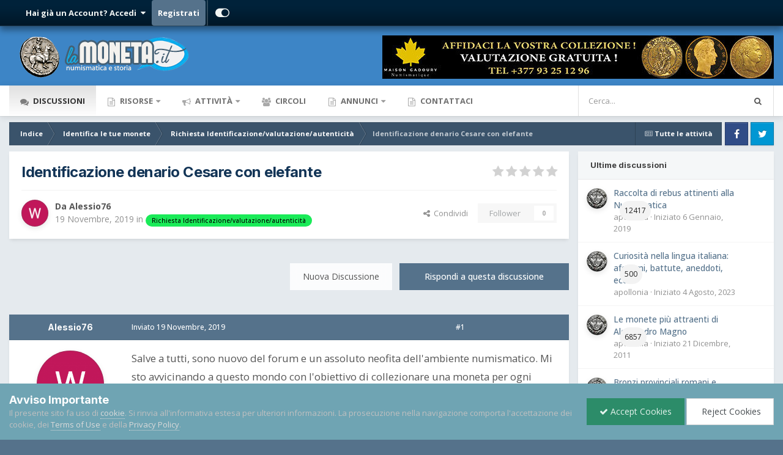

--- FILE ---
content_type: text/html;charset=UTF-8
request_url: https://www.lamoneta.it/topic/182864-identificazione-denario-cesare-con-elefante/
body_size: 22981
content:
<!DOCTYPE html>
<html id="focus" lang="it-IT" dir="ltr" 
data-focus-guest
data-focus-group-id='2'
data-focus-theme-id='16'

data-focus-navigation='dropdown'

data-focus-bg='1'




data-focus-scheme='light'

data-focus-cookie='16'

data-focus-userlinks='radius sep cta'
data-focus-post='no-margin'
data-focus-post-header='background border-v'
data-focus-post-controls='transparent buttons'
data-focus-blocks='contrast pages'
data-focus-ui="new-badge guest-alert"

data-focus-color-picker data-globaltemplate="4.7.12">
	<head>
		<meta charset="utf-8">
        
		<title>Identificazione denario Cesare con elefante - Richiesta Identificazione/valutazione/autenticità - Lamoneta.it - Numismatica, monete, collezionismo</title>
		
			<script>
  (function(i,s,o,g,r,a,m){i['GoogleAnalyticsObject']=r;i[r]=i[r]||function(){
  (i[r].q=i[r].q||[]).push(arguments)},i[r].l=1*new Date();a=s.createElement(o),
  m=s.getElementsByTagName(o)[0];a.async=1;a.src=g;m.parentNode.insertBefore(a,m)
  })(window,document,'script','https://www.google-analytics.com/analytics.js','ga');

  ga('create', 'UA-296880-1', 'auto');
  ga('send', 'pageview');

</script>
		
		
		
		

	<meta name="viewport" content="width=device-width, initial-scale=1">



	<meta name="twitter:card" content="summary_large_image" />




	
		
			
				<meta property="og:title" content="Identificazione denario Cesare con elefante">
			
		
	

	
		
			
				<meta property="og:type" content="website">
			
		
	

	
		
			
				<meta property="og:url" content="https://www.lamoneta.it/topic/182864-identificazione-denario-cesare-con-elefante/">
			
		
	

	
		
			
				<meta name="description" content="Salve a tutti, sono nuovo del forum e un assoluto neofita dell&#039;ambiente numismatico. Mi sto avvicinando a questo mondo con l&#039;obiettivo di collezionare una moneta per ogni grande personaggio storico. Diciamo che la qualità della moneta in sé non è il mio primario interesse, mi accontento dell&#039;aute...">
			
		
	

	
		
			
				<meta property="og:description" content="Salve a tutti, sono nuovo del forum e un assoluto neofita dell&#039;ambiente numismatico. Mi sto avvicinando a questo mondo con l&#039;obiettivo di collezionare una moneta per ogni grande personaggio storico. Diciamo che la qualità della moneta in sé non è il mio primario interesse, mi accontento dell&#039;aute...">
			
		
	

	
		
			
				<meta property="og:updated_time" content="2019-11-19T09:45:20Z">
			
		
	

	
		
			
				<meta property="og:image" content="https://www.lamoneta.it/uploads/monthly_2019_11/Screenshot_20191119-101541.png.70e706219029816a1ac5c1878afd0e2b.png">
			
		
	

	
		
			
				<meta property="og:site_name" content="Lamoneta.it - Numismatica, monete, collezionismo">
			
		
	

	
		
			
				<meta property="og:locale" content="it_IT">
			
		
	


	
		<link rel="canonical" href="https://www.lamoneta.it/topic/182864-identificazione-denario-cesare-con-elefante/" />
	

	
		<link as="style" rel="preload" href="https://www.lamoneta.it/applications/core/interface/ckeditor/ckeditor/skins/ips/editor.css?t=P1PF" />
	

<link rel="alternate" type="application/rss+xml" title="Calendario Numismatico" href="https://www.lamoneta.it/rss/1--.xml/" />



<link rel="manifest" href="https://www.lamoneta.it/manifest.webmanifest/">
<meta name="msapplication-config" content="https://www.lamoneta.it/browserconfig.xml/">
<meta name="msapplication-starturl" content="/">
<meta name="application-name" content="Lamoneta.it - Numismatica, monete, collezionismo">
<meta name="apple-mobile-web-app-title" content="Lamoneta.it - Numismatica, monete, collezionismo">

	<meta name="theme-color" content="#005c7d">










<link rel="preload" href="//www.lamoneta.it/applications/core/interface/font/fontawesome-webfont.woff2?v=4.7.0" as="font" crossorigin="anonymous">
		


	<link rel="preconnect" href="https://fonts.googleapis.com">
	<link rel="preconnect" href="https://fonts.gstatic.com" crossorigin>
	
		
			<link href="https://fonts.googleapis.com/css2?family=Inter:wght@300;400;500;600;700&display=swap" rel="stylesheet">
		
		
			<link href="https://fonts.googleapis.com/css2?family=Open%20Sans:wght@300;400;500;600;700&display=swap" rel="stylesheet">
		
	



	<link rel='stylesheet' href='https://www.lamoneta.it/uploads/css_built_16/ece30dd3486fd2a5ab3c527b4b77fc42_moods.css?v=174deb4e151756233685' media='all'>

	<link rel='stylesheet' href='https://www.lamoneta.it/uploads/css_built_16/341e4a57816af3ba440d891ca87450ff_framework.css?v=174deb4e151756233685' media='all'>

	<link rel='stylesheet' href='https://www.lamoneta.it/uploads/css_built_16/05e81b71abe4f22d6eb8d1a929494829_responsive.css?v=174deb4e151756233685' media='all'>

	<link rel='stylesheet' href='https://www.lamoneta.it/uploads/css_built_16/20446cf2d164adcc029377cb04d43d17_flags.css?v=174deb4e151756233685' media='all'>

	<link rel='stylesheet' href='https://www.lamoneta.it/uploads/css_built_16/72f83c71d84327caf917932c957d1930_tthumb.css?v=174deb4e151756233685' media='all'>

	<link rel='stylesheet' href='https://www.lamoneta.it/uploads/css_built_16/90eb5adf50a8c640f633d47fd7eb1778_core.css?v=174deb4e151756233685' media='all'>

	<link rel='stylesheet' href='https://www.lamoneta.it/uploads/css_built_16/5a0da001ccc2200dc5625c3f3934497d_core_responsive.css?v=174deb4e151756233685' media='all'>

	<link rel='stylesheet' href='https://www.lamoneta.it/uploads/css_built_16/bd6d383ac7d24a075fe4f3426bf3c331_nenewmemberindicator.css?v=174deb4e151756233685' media='all'>

	<link rel='stylesheet' href='https://www.lamoneta.it/uploads/css_built_16/fa14879227d11d638405bb86b9ef9148_notes.css?v=174deb4e151756233685' media='all'>

	<link rel='stylesheet' href='https://www.lamoneta.it/uploads/css_built_16/f6c2e70b9ca9bb3683a2629adf2a13b9_feedback.css?v=174deb4e151756233685' media='all'>

	<link rel='stylesheet' href='https://www.lamoneta.it/uploads/css_built_16/7b4691c2f9f922e6613b3badd3533fed_easypopup.css?v=174deb4e151756233685' media='all'>

	<link rel='stylesheet' href='https://www.lamoneta.it/uploads/css_built_16/62e269ced0fdab7e30e026f1d30ae516_forums.css?v=174deb4e151756233685' media='all'>

	<link rel='stylesheet' href='https://www.lamoneta.it/uploads/css_built_16/76e62c573090645fb99a15a363d8620e_forums_responsive.css?v=174deb4e151756233685' media='all'>

	<link rel='stylesheet' href='https://www.lamoneta.it/uploads/css_built_16/a0fb1943a9954fd86073d53ae38b8bb1_badges.css?v=174deb4e151756233685' media='all'>

	<link rel='stylesheet' href='https://www.lamoneta.it/uploads/css_built_16/ebdea0c6a7dab6d37900b9190d3ac77b_topics.css?v=174deb4e151756233685' media='all'>

	<link rel='stylesheet' href='https://www.lamoneta.it/uploads/css_built_16/31b0a6343a0cc3b91e31f4a5beade643_ignoretopics.css?v=174deb4e151756233685' media='all'>

	<link rel='stylesheet' href='https://www.lamoneta.it/uploads/css_built_16/046e14a7d0a24afbe332ca4f2f603d81_awards.css?v=174deb4e151756233685' media='all'>





<link rel='stylesheet' href='https://www.lamoneta.it/uploads/css_built_16/258adbb6e4f3e83cd3b355f84e3fa002_custom.css?v=174deb4e151756233685' media='all'>




		
<script type='text/javascript'>
var focusHtml = document.getElementById('focus');
var cookieId = focusHtml.getAttribute('data-focus-cookie');

//	['setting-name', enabled-by-default, has-toggle]
var focusSettings = [
	
 
	['mobile-footer', 1, 1],
	['fluid', 1, 1],
	['larger-font-size', 0, 1],
	['sticky-author-panel', 0, 1],
	['sticky-sidebar', 0, 1],
	['flip-sidebar', 0, 1],
	
	
]; 
for(var i = 0; i < focusSettings.length; i++) {
	var settingName = focusSettings[i][0];
	var isDefault = focusSettings[i][1];
	var allowToggle = focusSettings[i][2];
	if(allowToggle){
		var choice = localStorage.getItem(settingName);
		if( (choice === '1') || (!choice && (isDefault)) ){
			focusHtml.classList.add('enable--' + settingName + '');
		}
	} else if(isDefault){
		focusHtml.classList.add('enable--' + settingName + '');
	}
}


</script>

<script>
if (document.querySelector('[data-focus-color-picker]')) {
	var cookieOrtemColor = localStorage.getItem('ortemColor');
	if(cookieOrtemColor){
		document.documentElement.style.setProperty('--theme-brand_primary', cookieOrtemColor);
	}
}
</script>
		
		
		

		

      	
           <script type="text/javascript" async="async" data-noptimize="1" data-cfasync="false" src="//scripts.mediavine.com/tags/lamoneta-dot-it.js"></script>
        
	</head>
	<body class="ipsApp ipsApp_front ipsJS_none ipsClearfix" data-controller="core.front.core.app,faq.front.global.answers,ignoretopics.front.topic.view"  data-message=""  data-pageapp="forums" data-pagelocation="front" data-pagemodule="forums" data-pagecontroller="topic" data-pageid="182864"   >
		
        

        

		<a href="#ipsLayout_mainArea" class="ipsHide" title="Vai al contenuto principale di questa pagina" accesskey="m">Vai al contenuto</a>
		
<ul id='elMobileNav' class='ipsResponsive_hideDesktop' data-controller='core.front.core.mobileNav'>
	
		
			
			
				
				
			
				
					<li id='elMobileBreadcrumb'>
						<a href='https://www.lamoneta.it/forum/13-richiesta-identificazionevalutazioneautenticit%C3%A0/'>
							<span>Richiesta Identificazione/valutazione/autenticità</span>
						</a>
					</li>
				
				
			
				
				
			
		
	
  
	<li class='elMobileNav__home'>
		<a href='https://www.lamoneta.it/'><i class="fa fa-home" aria-hidden="true"></i></a>
	</li>
	
	
	<li >
		<a data-action="defaultStream" href='https://www.lamoneta.it/discover/'><i class="fa fa-newspaper-o" aria-hidden="true"></i></a>
	</li>

	

	
		<li class='ipsJS_show'>
			<a href='https://www.lamoneta.it/search/' data-class='display--focus-mobile-search'><i class='fa fa-search'></i></a>
		</li>
	

	
<li data-focus-editor>
	<a href='#'>
		<i class='fa fa-toggle-on'></i>
	</a>
</li>
<li data-focus-toggle-theme>
	<a href='#'>
		<i class='fa'></i>
	</a>
</li>
  	
	<li data-ipsDrawer data-ipsDrawer-drawerElem='#elMobileDrawer'>
		<a href='#' >
			
			
				
			
			
			
			<i class='fa fa-navicon'></i>
		</a>
	</li>
</ul>
		
<div class='focus-mobile-search'>
	<div class='focus-mobile-search__close' data-class='display--focus-mobile-search'><i class="fa fa-times" aria-hidden="true"></i></div>
</div>
		<div id="ipsLayout_header">
			<header class="focus-header">
               <div id="top_bar" class="ipsResponsive_hidePhone ipsResponsive_hideTablet">
                	<div class="contenitore">
                    	
                    		

	<ul id="elUserNav" class="ipsList_inline cSignedOut ipsResponsive_showDesktop">
		
		
		
		
			
				
	


	<li class='cUserNav_icon ipsHide' id='elCart_container'></li>
	<li class='elUserNav_sep ipsHide' id='elCart_sep'></li>

<li id="elSignInLink">
					<a href="https://www.lamoneta.it/login/" data-ipsmenu-closeonclick="false" data-ipsmenu id="elUserSignIn">
						Hai già un Account? Accedi  <i class="fa fa-caret-down"></i>
					</a>
					
<div id='elUserSignIn_menu' class='ipsMenu ipsMenu_auto ipsHide'>
	<form accept-charset='utf-8' method='post' action='https://www.lamoneta.it/login/'>
		<input type="hidden" name="csrfKey" value="54c261cf373494b91d8929b508ac4ccd">
		<input type="hidden" name="ref" value="aHR0cHM6Ly93d3cubGFtb25ldGEuaXQvdG9waWMvMTgyODY0LWlkZW50aWZpY2F6aW9uZS1kZW5hcmlvLWNlc2FyZS1jb24tZWxlZmFudGUv">
		<div data-role="loginForm">
			
			
			
				<div class='ipsColumns ipsColumns_noSpacing'>
					<div class='ipsColumn ipsColumn_wide' id='elUserSignIn_internal'>
						
<div class="ipsPad ipsForm ipsForm_vertical">
	<h4 class="ipsType_sectionHead">Accedi</h4>
	<br><br>
	<ul class='ipsList_reset'>
		<li class="ipsFieldRow ipsFieldRow_noLabel ipsFieldRow_fullWidth">
			
			
				<input type="text" placeholder="Nome utente" name="auth" autocomplete="username">
			
		</li>
		<li class="ipsFieldRow ipsFieldRow_noLabel ipsFieldRow_fullWidth">
			<input type="password" placeholder="Password" name="password" autocomplete="current-password">
		</li>
		<li class="ipsFieldRow ipsFieldRow_checkbox ipsClearfix">
			<span class="ipsCustomInput">
				<input type="checkbox" name="remember_me" id="remember_me_checkbox" value="1" checked aria-checked="true">
				<span></span>
			</span>
			<div class="ipsFieldRow_content">
				<label class="ipsFieldRow_label" for="remember_me_checkbox">Ricordami</label>
				<span class="ipsFieldRow_desc">Non consigliato su computer condivisi</span>
			</div>
		</li>
		<li class="ipsFieldRow ipsFieldRow_fullWidth">
			<button type="submit" name="_processLogin" value="usernamepassword" class="ipsButton ipsButton_primary ipsButton_small" id="elSignIn_submit">Accedi</button>
			
				<p class="ipsType_right ipsType_small">
					
						<a href='https://www.lamoneta.it/lostpassword/' data-ipsDialog data-ipsDialog-title='Hai dimenticato la password?'>
					
					Hai dimenticato la password?</a>
				</p>
			
		</li>
	</ul>
</div>
					</div>
					<div class='ipsColumn ipsColumn_wide'>
						<div class='ipsPadding' id='elUserSignIn_external'>
							<div class='ipsAreaBackground_light ipsPadding:half'>
								
									<p class='ipsType_reset ipsType_small ipsType_center'><strong>Oppure accedi con uno di questi servizi</strong></p>
								
								
									<div class='ipsType_center ipsMargin_top:half'>
										

<button type="submit" name="_processLogin" value="3" class='ipsButton ipsButton_verySmall ipsButton_fullWidth ipsSocial ipsSocial_google' style="background-color: #4285F4">
	
		<span class='ipsSocial_icon'>
			
				<i class='fa fa-google'></i>
			
		</span>
		<span class='ipsSocial_text'>Collegati con Google</span>
	
</button>
									</div>
								
									<div class='ipsType_center ipsMargin_top:half'>
										

<button type="submit" name="_processLogin" value="2" class='ipsButton ipsButton_verySmall ipsButton_fullWidth ipsSocial ipsSocial_facebook' style="background-color: #3a579a">
	
		<span class='ipsSocial_icon'>
			
				<i class='fa fa-facebook-official'></i>
			
		</span>
		<span class='ipsSocial_text'>Collegati con Facebook</span>
	
</button>
									</div>
								
									<div class='ipsType_center ipsMargin_top:half'>
										

<button type="submit" name="_processLogin" value="9" class='ipsButton ipsButton_verySmall ipsButton_fullWidth ipsSocial ipsSocial_twitter' style="background-color: #000000">
	
		<span class='ipsSocial_icon'>
			
				<i class='fa fa-twitter'></i>
			
		</span>
		<span class='ipsSocial_text'>Collegati con Twitter</span>
	
</button>
									</div>
								
							</div>
						</div>
					</div>
				</div>
			
		</div>
	</form>
</div>
				</li>
			
		
		
			<li>
				
					<a href="https://www.lamoneta.it/register/"  id="elRegisterButton">Registrati</a>
				
			</li>
		
		
<li class='elUserNav_sep'></li>
<li class='cUserNav_icon ipsJS_show' data-focus-editor>
	<a href='#' data-ipsTooltip>
		<i class='fa fa-toggle-on'></i>
	</a>
</li>
<li class='cUserNav_icon ipsJS_show' data-focus-toggle-theme>
	<a href='#' data-ipsTooltip>
		<i class='fa'></i>
	</a>
</li>

 
	</ul>

                    	
                  	</div>
              	</div>
				<div class="ipsLayout_container">
					<div class="focus-header-align">
						
<a class='focus-logo' href='https://www.lamoneta.it/' accesskey='1'>
	
		
		<span class='focus-logo__image'>
			<img src="https://www.lamoneta.it/uploads/monthly_2022_04/lamoneta-logo-10anni.png.0347f2107899d4a5082abb63d20e0d9b.png" alt='Lamoneta.it - Numismatica, monete, collezionismo'>
		</span>
		
			<!-- <span class='focus-logo__text'>
				<span class='focus-logo__name'>Lamoneta.it</span>
				<span class='focus-logo__slogan'>La più grande comunità online di numismatica</span>
			</span> -->
		
	
</a>
<div class="banner">

<div class='ips174deb4e15 ipsSpacer_both ipsSpacer_half'>
	<ul class='ipsList_inline ipsType_center ipsList_reset ipsList_noSpacing'>
		
		<li class='ips174deb4e15_large ipsResponsive_showDesktop ipsResponsive_inlineBlock ipsAreaBackground_light'>
			
				<a href='https://www.lamoneta.it/index.php?app=core&amp;module=system&amp;controller=redirect&amp;do=advertisement&amp;ad=4&amp;key=b433251fb8bfd4af4957a2b32d69446125598b07ea356439d105fb59d655d1be' target='_blank' rel='nofollow noopener'>
			
				<img src='https://www.lamoneta.it/uploads/monthly_2025_11/gadoury-fine-novembre.jpg.3ca91c786064a3ed1ead6d322d9a0958.jpg' alt="advertisement_alt" class='ipsImage ipsContained'>
			
				</a>
			
		</li>
		
		<li class='ips174deb4e15_medium ipsResponsive_showTablet ipsResponsive_inlineBlock ipsAreaBackground_light'>
			
				<a href='https://www.lamoneta.it/index.php?app=core&amp;module=system&amp;controller=redirect&amp;do=advertisement&amp;ad=4&amp;key=b433251fb8bfd4af4957a2b32d69446125598b07ea356439d105fb59d655d1be' target='_blank' rel='nofollow noopener'>
			
				<img src='https://www.lamoneta.it/uploads/monthly_2025_11/gadoury-fine-novembre.jpg.3ca91c786064a3ed1ead6d322d9a0958.jpg' alt="advertisement_alt" class='ipsImage ipsContained'>
			
				</a>
			
		</li>

		<li class='ips174deb4e15_small ipsResponsive_showPhone ipsResponsive_inlineBlock ipsAreaBackground_light'>
			
				<a href='https://www.lamoneta.it/index.php?app=core&amp;module=system&amp;controller=redirect&amp;do=advertisement&amp;ad=4&amp;key=b433251fb8bfd4af4957a2b32d69446125598b07ea356439d105fb59d655d1be' target='_blank' rel='nofollow noopener'>
			
				<img src='https://www.lamoneta.it/uploads/monthly_2025_11/gadoury-fine-novembre.jpg.3ca91c786064a3ed1ead6d322d9a0958.jpg' alt="advertisement_alt" class='ipsImage ipsContained'>
			
				</a>
			
		</li>
		
	</ul>
	
</div>
</div>
					</div>
				</div>
			</header>
		</div>
		<div class="ortem-content">
			<div class="focus-nav-bar ipsResponsive_showDesktop">
				<div class="ipsLayout_container ipsFlex ipsFlex-jc:between ipsFlex-ai:center">
					<div class="focus-nav">

	<nav  class=' ipsResponsive_showDesktop'>
		<div class='ipsNavBar_primary ipsNavBar_primary--loading ipsLayout_container '>
			<ul data-role="primaryNavBar" class='ipsClearfix'>
				


	
		
		
			
		
		<li class='ipsNavBar_active' data-active id='elNavSecondary_8' data-role="navBarItem" data-navApp="forums" data-navExt="Forums">
			
			
				<a href="https://www.lamoneta.it"  data-navItem-id="8" data-navDefault>
					Discussioni<span class='ipsNavBar_active__identifier'></span>
				</a>
			
			
		</li>
	
	

	
		
		
		<li  id='elNavSecondary_50' data-role="navBarItem" data-navApp="core" data-navExt="Menu">
			
			
				<a href="#" id="elNavigation_50" data-ipsMenu data-ipsMenu-appendTo='#elNavSecondary_50' data-ipsMenu-activeClass='ipsNavActive_menu' data-navItem-id="50" >
					Risorse <i class="fa fa-caret-down"></i><span class='ipsNavBar_active__identifier'></span>
				</a>
				<ul id="elNavigation_50_menu" class="ipsMenu ipsMenu_auto ipsHide">
					

	
		
			<li class='ipsMenu_item' >
				<a href='https://www.lamoneta.it/network/cataloghi/' >
					Cataloghi online
				</a>
			</li>
		
	

	
		
			<li class='ipsMenu_item' >
				<a href='https://www.lamoneta.it/events/' >
					Calendario
				</a>
			</li>
		
	

	
		
			<li class='ipsMenu_item' >
				<a href='https://www.lamoneta.it/gallery/' >
					Archivio fotografico
				</a>
			</li>
		
	

	
		
			<li class='ipsMenu_item' >
				<a href='https://www.lamoneta.it/files/' >
					Biblioteca Numismatica
				</a>
			</li>
		
	

	
		
			<li class='ipsMenu_item' >
				<a href='https://www.lamoneta.it/awards/' >
					Riconoscimenti
				</a>
			</li>
		
	

	
		
			<li class='ipsMenu_item' >
				<a href='https://www.lamoneta.it/leaderboard/' >
					Classifica
				</a>
			</li>
		
	

	
		
			<li class='ipsMenu_item' >
				<a href='https://www.lamoneta.it/feedback/' >
					Feedback
				</a>
			</li>
		
	

	
		
			<li class='ipsMenu_item' >
				<a href='https://www.lamoneta.it/staff/' >
					Staff
				</a>
			</li>
		
	

				</ul>
			
			
		</li>
	
	

	
		
		
		<li  id='elNavSecondary_2' data-role="navBarItem" data-navApp="core" data-navExt="CustomItem">
			
			
				<a href="https://www.lamoneta.it/discover/"  data-navItem-id="2" >
					Attività<span class='ipsNavBar_active__identifier'></span>
				</a>
			
			
				<ul class='ipsNavBar_secondary ipsHide' data-role='secondaryNavBar'>
					


	
		
		
		<li  id='elNavSecondary_3' data-role="navBarItem" data-navApp="core" data-navExt="AllActivity">
			
			
				<a href="https://www.lamoneta.it/discover/"  data-navItem-id="3" >
					Tutte le attività<span class='ipsNavBar_active__identifier'></span>
				</a>
			
			
		</li>
	
	

	
		
		
		<li  id='elNavSecondary_44' data-role="navBarItem" data-navApp="core" data-navExt="Promoted">
			
			
				<a href="https://www.lamoneta.it/ourpicks/"  data-navItem-id="44" >
					Contenuti in evidenza<span class='ipsNavBar_active__identifier'></span>
				</a>
			
			
		</li>
	
	

	
	

	
		
		
		<li  id='elNavSecondary_7' data-role="navBarItem" data-navApp="core" data-navExt="Search">
			
			
				<a href="https://www.lamoneta.it/search/"  data-navItem-id="7" >
					Cerca<span class='ipsNavBar_active__identifier'></span>
				</a>
			
			
		</li>
	
	

					<li class='ipsHide' id='elNavigationMore_2' data-role='navMore'>
						<a href='#' data-ipsMenu data-ipsMenu-appendTo='#elNavigationMore_2' id='elNavigationMore_2_dropdown'>Altro <i class='fa fa-caret-down'></i></a>
						<ul class='ipsHide ipsMenu ipsMenu_auto' id='elNavigationMore_2_dropdown_menu' data-role='moreDropdown'></ul>
					</li>
				</ul>
			
		</li>
	
	

	
		
		
		<li  id='elNavSecondary_45' data-role="navBarItem" data-navApp="core" data-navExt="Clubs">
			
			
				<a href="https://www.lamoneta.it/clubs/"  data-navItem-id="45" >
					Circoli<span class='ipsNavBar_active__identifier'></span>
				</a>
			
			
		</li>
	
	

	
		
		
		<li  id='elNavSecondary_46' data-role="navBarItem" data-navApp="classifieds" data-navExt="classifieds">
			
			
				<a href="https://www.lamoneta.it/classifieds/"  data-navItem-id="46" >
					Annunci<span class='ipsNavBar_active__identifier'></span>
				</a>
			
			
				<ul class='ipsNavBar_secondary ipsHide' data-role='secondaryNavBar'>
					


	
	

					<li class='ipsHide' id='elNavigationMore_46' data-role='navMore'>
						<a href='#' data-ipsMenu data-ipsMenu-appendTo='#elNavigationMore_46' id='elNavigationMore_46_dropdown'>Altro <i class='fa fa-caret-down'></i></a>
						<ul class='ipsHide ipsMenu ipsMenu_auto' id='elNavigationMore_46_dropdown_menu' data-role='moreDropdown'></ul>
					</li>
				</ul>
			
		</li>
	
	

	
	

	
		
		
		<li  id='elNavSecondary_43' data-role="navBarItem" data-navApp="core" data-navExt="CustomItem">
			
			
				<a href="https://www.lamoneta.it/contact/"  data-navItem-id="43" >
					Contattaci<span class='ipsNavBar_active__identifier'></span>
				</a>
			
			
		</li>
	
	

	
	

	
	

				
				<li class="focus-nav__more focus-nav__more--hidden">
					<a href="#"> Altro <span class='ipsNavBar_active__identifier'></span></a>
					<ul class='ipsNavBar_secondary'></ul>
				</li>
				
			</ul>
			

	<div id="elSearchWrapper">
		<div id='elSearch' data-controller="core.front.core.quickSearch">
			<form accept-charset='utf-8' action='//www.lamoneta.it/search/?do=quicksearch' method='post'>
                <input type='search' id='elSearchField' placeholder='Cerca...' name='q' autocomplete='off' aria-label='Cerca'>
                <details class='cSearchFilter'>
                    <summary class='cSearchFilter__text'></summary>
                    <ul class='cSearchFilter__menu'>
                        
                        <li><label><input type="radio" name="type" value="all" ><span class='cSearchFilter__menuText'>Ovunque</span></label></li>
                        
                            
                                <li><label><input type="radio" name="type" value='contextual_{&quot;type&quot;:&quot;forums_topic&quot;,&quot;nodes&quot;:13}' checked><span class='cSearchFilter__menuText'>Questo Forum</span></label></li>
                            
                                <li><label><input type="radio" name="type" value='contextual_{&quot;type&quot;:&quot;forums_topic&quot;,&quot;item&quot;:182864}' checked><span class='cSearchFilter__menuText'>Questa discussione</span></label></li>
                            
                        
                        
                            <li><label><input type="radio" name="type" value="forums_topic"><span class='cSearchFilter__menuText'>Discussioni</span></label></li>
                        
                            <li><label><input type="radio" name="type" value="calendar_event"><span class='cSearchFilter__menuText'>Eventi</span></label></li>
                        
                            <li><label><input type="radio" name="type" value="gallery_image"><span class='cSearchFilter__menuText'>Immagini</span></label></li>
                        
                            <li><label><input type="radio" name="type" value="gallery_album_item"><span class='cSearchFilter__menuText'>Albums</span></label></li>
                        
                            <li><label><input type="radio" name="type" value="cms_pages_pageitem"><span class='cSearchFilter__menuText'>Pages</span></label></li>
                        
                            <li><label><input type="radio" name="type" value="cms_records1"><span class='cSearchFilter__menuText'>Articoli</span></label></li>
                        
                            <li><label><input type="radio" name="type" value="nexus_package_item"><span class='cSearchFilter__menuText'>Products</span></label></li>
                        
                            <li><label><input type="radio" name="type" value="downloads_file"><span class='cSearchFilter__menuText'>File</span></label></li>
                        
                            <li><label><input type="radio" name="type" value="faq_question"><span class='cSearchFilter__menuText'>FAQ</span></label></li>
                        
                            <li><label><input type="radio" name="type" value="classifieds_advert"><span class='cSearchFilter__menuText'>Annunci</span></label></li>
                        
                    </ul>
                </details>
				<button class='cSearchSubmit' type="submit" aria-label='Cerca'><i class="fa fa-search"></i></button>
			</form>
		</div>
	</div>

		</div>
	</nav>
</div>
					
						<div class="focus-search"></div>
					
				</div>
			</div>
		
		<main id="ipsLayout_body" class="ipsLayout_container">
			<div class="focus-content">
				<div class="focus-content-padding">
					<div id="ipsLayout_contentArea">
						<div class="focus-precontent">
							<div class="focus-breadcrumb">
								
<nav class='ipsBreadcrumb ipsBreadcrumb_top ipsFaded_withHover'>
	

	<ul class='ipsList_inline ipsPos_right'>
		
		<li >
			<a data-action="defaultStream" class='ipsType_light '  href='https://www.lamoneta.it/discover/'><i class="fa fa-newspaper-o" aria-hidden="true"></i> <span>Tutte le attività</span></a>
		</li>
		
	</ul>

	<ul data-role="breadcrumbList">
		<li>
			<a title="Indice" href='https://www.lamoneta.it/'>
				<span>Indice <i class='fa fa-angle-right'></i></span>
			</a>
		</li>
		
		
			<li>
				
					<a href='https://www.lamoneta.it/forum/194-identifica-le-tue-monete/'>
						<span>Identifica le tue monete <i class='fa fa-angle-right' aria-hidden="true"></i></span>
					</a>
				
			</li>
		
			<li>
				
					<a href='https://www.lamoneta.it/forum/13-richiesta-identificazionevalutazioneautenticit%C3%A0/'>
						<span>Richiesta Identificazione/valutazione/autenticità <i class='fa fa-angle-right' aria-hidden="true"></i></span>
					</a>
				
			</li>
		
			<li>
				
					Identificazione denario Cesare con elefante
				
			</li>
		
	</ul>
</nav>
								

<ul class='focus-social focus-social--iconOnly'>
	<li><a href="https://www.facebook.com/lamoneta/" class="ipsfocus_sFacebook" target="_blank"></a></li>
<li><a href="https://twitter.com/lamoneta?lang=it" class="ipsfocus_sTwitter" target="_blank"></a></li>
</ul>

							</div>
						</div>
						





						<div id="ipsLayout_contentWrapper">
							
							<div id="ipsLayout_mainArea" style="display:flex;flex-direction:column;">
								
								
								
								
								

	




								



<div class="ipsPageHeader ipsResponsive_pull ipsBox ipsPadding sm:ipsPadding:half ipsMargin_bottom">
		
	
	<div class="ipsFlex ipsFlex-ai:center ipsFlex-fw:wrap ipsGap:4">
		<div class="ipsFlex-flex:11">
			

	
	
	<span class="ipsBadge ipsBadge_negative ipsBadge_reverse cBadgeIgnored ipsHide" data-role="ignoredBadge"> <strong>IGNORED</strong></span>
<h1 class="ipsType_pageTitle ipsContained_container">

				

				
				
					<span class="ipsType_break ipsContained">
						<span>Identificazione denario Cesare con elefante</span>
					</span>
				
			</h1>
			
			
		</div>
		
			<div class="ipsFlex-flex:00 ipsType_light">
				
				
<div  class='ipsClearfix ipsRating  ipsRating_veryLarge'>
	
	<ul class='ipsRating_collective'>
		
			
				<li class='ipsRating_off'>
					<i class='fa fa-star'></i>
				</li>
			
		
			
				<li class='ipsRating_off'>
					<i class='fa fa-star'></i>
				</li>
			
		
			
				<li class='ipsRating_off'>
					<i class='fa fa-star'></i>
				</li>
			
		
			
				<li class='ipsRating_off'>
					<i class='fa fa-star'></i>
				</li>
			
		
			
				<li class='ipsRating_off'>
					<i class='fa fa-star'></i>
				</li>
			
		
	</ul>
</div>
			</div>
		
	</div>
	<hr class="ipsHr">
	<div class="ipsPageHeader__meta ipsFlex ipsFlex-jc:between ipsFlex-ai:center ipsFlex-fw:wrap ipsGap:3">
		<div class="ipsFlex-flex:11">
			<div class="ipsPhotoPanel ipsPhotoPanel_mini ipsPhotoPanel_notPhone ipsClearfix">
				

	<span class="ipsUserPhoto ipsUserPhoto_mini ">
		<img src="https://www.lamoneta.it/uploads/monthly_2019_11/imported-photo-63412.thumb.png.b2036c7e7d9c5c3bec173a4ba4b29c03.png" alt="Alessio76" loading="lazy">
	</span>

				<div>
					<p class="ipsType_reset ipsType_blendLinks">
						<span class="ipsType_normal">
						
							<strong>Da 


Alessio76</strong><br>
							<span class="ipsType_light"><time datetime='2019-11-19T09:23:36Z' title='11/19/19 09:23' data-short='6 anni'>19 Novembre, 2019</time> in <a href="https://www.lamoneta.it/forum/13-richiesta-identificazionevalutazioneautenticit%C3%A0/">

<span class="ipsBadge ipsBadge_pill" 


style="background-color: #1aeb58; color: #000000;"
>Richiesta Identificazione/valutazione/autenticità</span>
</a></span>
						
						</span>
					</p>
				</div>
			</div>
		</div>
		
			<div class="ipsFlex-flex:01 ipsResponsive_hidePhone">
				<div class="ipsShareLinks">
					
						


    <a href='#elShareItem_931530591_menu' id='elShareItem_931530591' data-ipsMenu class='ipsShareButton ipsButton ipsButton_verySmall ipsButton_link ipsButton_link--light'>
        <span><i class='fa fa-share-alt'></i></span> &nbsp;Condividi
    </a>

    <div class='ipsPadding ipsMenu ipsMenu_normal ipsHide' id='elShareItem_931530591_menu' data-controller="core.front.core.sharelink">
        
        
        <span data-ipsCopy data-ipsCopy-flashmessage>
            <a href="https://www.lamoneta.it/topic/182864-identificazione-denario-cesare-con-elefante/" class="ipsButton ipsButton_light ipsButton_small ipsButton_fullWidth" data-role="copyButton" data-clipboard-text="https://www.lamoneta.it/topic/182864-identificazione-denario-cesare-con-elefante/" data-ipstooltip title='Copy Link to Clipboard'><i class="fa fa-clone"></i> https://www.lamoneta.it/topic/182864-identificazione-denario-cesare-con-elefante/</a>
        </span>
        <ul class='ipsShareLinks ipsMargin_top:half'>
            
                <li>
<a href="https://www.facebook.com/sharer/sharer.php?u=https%3A%2F%2Fwww.lamoneta.it%2Ftopic%2F182864-identificazione-denario-cesare-con-elefante%2F" class="cShareLink cShareLink_facebook" target="_blank" data-role="shareLink" title='Condividi su Facebook' data-ipsTooltip rel='noopener nofollow'>
	<i class="fa fa-facebook"></i>
</a></li>
            
                <li>
<a href="https://x.com/share?url=https%3A%2F%2Fwww.lamoneta.it%2Ftopic%2F182864-identificazione-denario-cesare-con-elefante%2F" class="cShareLink cShareLink_x" target="_blank" data-role="shareLink" title='Share on X' data-ipsTooltip rel='nofollow noopener'>
    <i class="fa fa-x"></i>
</a></li>
            
                <li>
<a href="https://www.reddit.com/submit?url=https%3A%2F%2Fwww.lamoneta.it%2Ftopic%2F182864-identificazione-denario-cesare-con-elefante%2F&amp;title=Identificazione+denario+Cesare+con+elefante" rel="nofollow noopener" class="cShareLink cShareLink_reddit" target="_blank" title='Condividi su Reddit' data-ipsTooltip>
	<i class="fa fa-reddit"></i>
</a></li>
            
                <li>
<a href="/cdn-cgi/l/email-protection#[base64]" rel='nofollow' class='cShareLink cShareLink_email' title='Condividi via email' data-ipsTooltip>
	<i class="fa fa-envelope"></i>
</a></li>
            
                <li>
<a href="https://pinterest.com/pin/create/button/?url=https://www.lamoneta.it/topic/182864-identificazione-denario-cesare-con-elefante/&amp;media=" class="cShareLink cShareLink_pinterest" rel="nofollow noopener" target="_blank" data-role="shareLink" title='Condividi su Pinterest' data-ipsTooltip>
	<i class="fa fa-pinterest"></i>
</a></li>
            
        </ul>
        
            <hr class='ipsHr'>
            <button class='ipsHide ipsButton ipsButton_verySmall ipsButton_light ipsButton_fullWidth ipsMargin_top:half' data-controller='core.front.core.webshare' data-role='webShare' data-webShareTitle='Identificazione denario Cesare con elefante' data-webShareText='Identificazione denario Cesare con elefante' data-webShareUrl='https://www.lamoneta.it/topic/182864-identificazione-denario-cesare-con-elefante/'>Più opzioni...</button>
        
    </div>

					
					
                    

					



					

<div data-followApp='forums' data-followArea='topic' data-followID='182864' data-controller='core.front.core.followButton'>
	

	<a href='https://www.lamoneta.it/login/' rel="nofollow" class="ipsFollow ipsPos_middle ipsButton ipsButton_light ipsButton_verySmall ipsButton_disabled" data-role="followButton" data-ipsTooltip title='Accedi per seguire questo'>
		<span>Follower </span>
		<span class='ipsCommentCount'>0</span>
	</a>

</div>
				</div>
			</div>
					
	</div>
	
	
</div>








<div class="ipsClearfix">
	<ul class="ipsToolList ipsToolList_horizontal ipsClearfix ipsSpacer_both ">
		
			<li class="ipsToolList_primaryAction">
				<span data-controller="forums.front.topic.reply">
					
						<a href="#replyForm" rel="nofollow" class="ipsButton ipsButton_important ipsButton_medium ipsButton_fullWidth" data-action="replyToTopic">Rispondi a questa discussione</a>
					
				</span>
			</li>





		
		
			<li class="ipsResponsive_hidePhone">
				
					<a href="https://www.lamoneta.it/forum/13-richiesta-identificazionevalutazioneautenticit%C3%A0/?do=add" rel="nofollow" class="ipsButton ipsButton_link ipsButton_medium ipsButton_fullWidth" title="Inizia una nuova discussione in questo forum">Nuova Discussione</a>
				
			</li>
		
		
	</ul>
</div>

<div id="comments" data-controller="core.front.core.commentFeed,forums.front.topic.view, core.front.core.ignoredComments,postnotes.front.notes" data-autopoll data-baseurl="https://www.lamoneta.it/topic/182864-identificazione-denario-cesare-con-elefante/" data-lastpage data-feedid="topic-182864" class="cTopic ipsClear ipsSpacer_top">
	
			
	

	

<div data-controller='core.front.core.recommendedComments' data-url='https://www.lamoneta.it/topic/182864-identificazione-denario-cesare-con-elefante/?recommended=comments' class='ipsRecommendedComments ipsHide'>
	<div data-role="recommendedComments">
		<h2 class='ipsType_sectionHead ipsType_large ipsType_bold ipsMargin_bottom'>Risposte migliori</h2>
		
	</div>
</div>
	
	<div id="elPostFeed" data-role="commentFeed" data-controller="core.front.core.moderation" >
		<form action="https://www.lamoneta.it/topic/182864-identificazione-denario-cesare-con-elefante/?csrfKey=54c261cf373494b91d8929b508ac4ccd&amp;do=multimodComment" method="post" data-ipspageaction data-role="moderationTools">
			
			
				

					

					
					



<a id="findComment-2040239"></a>
<a id="comment-2040239"></a>
<article  id="elComment_2040239" class="cPost ipsBox ipsResponsive_pull  ipsComment  ipsComment_parent ipsClearfix ipsClear ipsColumns ipsColumns_noSpacing ipsColumns_collapsePhone    ">
	

	

	<div class="cAuthorPane_mobile ipsResponsive_showPhone">
		<div class="cAuthorPane_photo">
			<div class="cAuthorPane_photoWrap">


				

	<span class="ipsUserPhoto ipsUserPhoto_large ">
		<img src="https://www.lamoneta.it/uploads/monthly_2019_11/imported-photo-63412.thumb.png.b2036c7e7d9c5c3bec173a4ba4b29c03.png" alt="Alessio76" loading="lazy">
	</span>

				
				
					<a href="https://www.lamoneta.it/profile/63412-alessio76/badges/" rel="nofollow">
						
<img src='https://www.lamoneta.it/uploads/monthly_2021_07/1_Newbie.svg' loading="lazy" alt="Novizio" class="cAuthorPane_badge cAuthorPane_badge--rank ipsOutline ipsOutline:2px" data-ipsTooltip title="Grado: Novizio (1/22)">
					</a>
				
			</div>
		</div>
		<div class="cAuthorPane_content">
			<h3 class="ipsType_sectionHead cAuthorPane_author ipsType_break ipsType_blendLinks ipsFlex ipsFlex-ai:center">
				


Alessio76
			
</h3>
			<div class="ipsType_light ipsType_reset">
			    <a href="https://www.lamoneta.it/topic/182864-identificazione-denario-cesare-con-elefante/#findComment-2040239" rel="nofollow" class="ipsType_blendLinks">Inviato <time datetime='2019-11-19T09:23:36Z' title='11/19/19 09:23' data-short='6 anni'>19 Novembre, 2019</time></a>
				
			</div>
		</div>
	</div>
	<aside class="ipsComment_author cAuthorPane ipsColumn ipsColumn_medium ipsResponsive_hidePhone">
		<h3 class="ipsType_sectionHead cAuthorPane_author ipsType_blendLinks ipsType_break">
<strong>


Alessio76
</strong>
			
		</h3>
		<ul class="cAuthorPane_info ipsList_reset">
			<li data-role="photo" class="cAuthorPane_photo">
				<div class="cAuthorPane_photoWrap">
					

	<span class="ipsUserPhoto ipsUserPhoto_large ">
		<img src="https://www.lamoneta.it/uploads/monthly_2019_11/imported-photo-63412.thumb.png.b2036c7e7d9c5c3bec173a4ba4b29c03.png" alt="Alessio76" loading="lazy">
	</span>

					
					
						
<img src='https://www.lamoneta.it/uploads/monthly_2021_07/1_Newbie.svg' loading="lazy" alt="Novizio" class="cAuthorPane_badge cAuthorPane_badge--rank ipsOutline ipsOutline:2px" data-ipsTooltip title="Grado: Novizio (1/22)">
					
				

</div>
			</li>
			
				

	<li data-role="group">
		Utente
	</li>






				
			
			
				<li data-role="stats" class="ipsMargin_top">
					<ul class="ipsList_reset ipsType_light ipsFlex ipsFlex-ai:center ipsFlex-jc:center ipsGap_row:2 cAuthorPane_stats">
						<li>
							
								<i class="fa fa-comment"></i> 5
							
						</li>
						
					</ul>
				</li>
			
			
				

			
		










	
	
	
</ul>
	</aside>
	<div class="ipsColumn ipsColumn_fluid ipsMargin:none">
		

<div id="comment-2040239_wrap" data-controller="core.front.core.comment" data-commentapp="forums" data-commenttype="forums" data-commentid="2040239" data-quotedata="{&quot;userid&quot;:63412,&quot;username&quot;:&quot;Alessio76&quot;,&quot;timestamp&quot;:1574155416,&quot;contentapp&quot;:&quot;forums&quot;,&quot;contenttype&quot;:&quot;forums&quot;,&quot;contentid&quot;:182864,&quot;contentclass&quot;:&quot;forums_Topic&quot;,&quot;contentcommentid&quot;:2040239}" class="ipsComment_content ipsType_medium">






	<div class="ipsComment_meta ipsType_light ipsFlex ipsFlex-ai:center ipsFlex-jc:between ipsFlex-fd:row-reverse">
		<div class="ipsType_light ipsType_reset ipsType_blendLinks ipsComment_toolWrap">
			<div class="ipsResponsive_hidePhone ipsComment_badges">
				<ul class="ipsList_reset ipsFlex ipsFlex-jc:end ipsFlex-fw:wrap ipsGap:2 ipsGap_row:1">
					
					
					
					
					
				</ul>
			</div>
			<ul class="ipsList_reset ipsComment_tools">
				<li>
					<a href="#elControls_2040239_menu" class="ipsComment_ellipsis" id="elControls_2040239" title="Più opzioni..." data-ipsmenu data-ipsmenu-appendto="#comment-2040239_wrap"><i class="fa fa-ellipsis-h"></i></a>
					<ul id="elControls_2040239_menu" class="ipsMenu ipsMenu_narrow ipsHide">
						
						
                        
						
						
						
							
								
							
							
							
							
							
							
						
					
</ul>
				</li>
				
			

	<li>
		
		
			&nbsp;<a href="https://www.lamoneta.it/topic/182864-identificazione-denario-cesare-con-elefante/?do=findComment&amp;comment=2040239">#1</a>
		
	</li>
</ul>
		</div>

		<div class="ipsType_reset ipsResponsive_hidePhone">
		   
		   Inviato <time datetime='2019-11-19T09:23:36Z' title='11/19/19 09:23' data-short='6 anni'>19 Novembre, 2019</time>
		   
			
			<span class="ipsResponsive_hidePhone">
				
				
			</span>
		</div>
	</div>

	

    

	<div class="cPost_contentWrap">
		
		<div data-role="commentContent" class="ipsType_normal ipsType_richText ipsPadding_bottom ipsContained" data-controller="core.front.core.lightboxedImages">
			
<p>
	Salve a tutti, sono nuovo del forum e un assoluto neofita dell'ambiente numismatico. Mi sto avvicinando a questo mondo con l'obiettivo di collezionare una moneta per ogni grande personaggio storico. Diciamo che la qualità della moneta in sé non è il mio primario interesse, mi accontento dell'autenticità e che non sia un gettone completamente abraso da renderlo non apprezzabile. 
</p>

<p>
	Vorrei sottoporvi una valutazione su questo denario a cui sono interessato. Sapreste darmi un parere sulla sua autenticità?
</p>

<p>
	 
</p>

<p><a href="https://www.lamoneta.it/uploads/monthly_2019_11/Screenshot_20191119-101541.png.70e706219029816a1ac5c1878afd0e2b.png" class="ipsAttachLink ipsAttachLink_image"><img data-fileid="516458" src="https://www.lamoneta.it/uploads/monthly_2019_11/Screenshot_20191119-101541.png.70e706219029816a1ac5c1878afd0e2b.png" data-ratio="102,82" width="496" class="ipsImage ipsImage_thumbnailed" alt="Screenshot_20191119-101541.png"></a></p>
<p><a href="https://www.lamoneta.it/uploads/monthly_2019_11/Screenshot_20191119-101522.png.cb52eab1446dad1b7da7ac6f5478520b.png" class="ipsAttachLink ipsAttachLink_image"><img data-fileid="516459" src="https://www.lamoneta.it/uploads/monthly_2019_11/Screenshot_20191119-101522.png.cb52eab1446dad1b7da7ac6f5478520b.png" data-ratio="122,58" width="496" class="ipsImage ipsImage_thumbnailed" alt="Screenshot_20191119-101522.png"></a></p>

			
		
<div class="rNotes" id="postNotes2040239">
    
</div></div>

		
			<div class="ipsItemControls">
				
					
						

	<div data-controller='core.front.core.reaction' class='ipsItemControls_right ipsClearfix '>	
		<div class='ipsReact ipsPos_right'>
			
				
				<div class='ipsReact_blurb ipsHide' data-role='reactionBlurb'>
					
				</div>
			
			
			
		</div>
	</div>

					
				
				<ul class="ipsComment_controls ipsClearfix ipsItemControls_left" data-role="commentControls">
					
						
						
							<li data-ipsquote-editor="topic_comment" data-ipsquote-target="#comment-2040239" class="ipsJS_show">
								<button class="ipsButton ipsButton_light ipsButton_verySmall ipsButton_narrow cMultiQuote ipsHide" data-action="multiQuoteComment" data-ipstooltip data-ipsquote-multiquote data-mqid="mq2040239" title="MultiCitazione"><i class="fa fa-plus"></i></button>
							</li>
							<li data-ipsquote-editor="topic_comment" data-ipsquote-target="#comment-2040239" class="ipsJS_show">
								<a href="#" data-action="quoteComment" data-ipsquote-singlequote>Cita</a>
							</li>
						
						
						
												
					
					<li class="ipsHide" data-role="commentLoading">
						<span class="ipsLoading ipsLoading_tiny ipsLoading_noAnim"></span>
					</li>
				</ul>
			</div>
		

		
	</div>

	
    








<br>

</div>

	</div>
</article>
					
					
					
				

					

					
					



<a id="findComment-2040245"></a>
<a id="comment-2040245"></a>
<article  id="elComment_2040245" class="cPost ipsBox ipsResponsive_pull  ipsComment  ipsComment_parent ipsClearfix ipsClear ipsColumns ipsColumns_noSpacing ipsColumns_collapsePhone    ">
	

	

	<div class="cAuthorPane_mobile ipsResponsive_showPhone">
		<div class="cAuthorPane_photo">
			<div class="cAuthorPane_photoWrap">


				

	<span class="ipsUserPhoto ipsUserPhoto_large ">
		<img src="https://www.lamoneta.it/uploads/monthly_2020_09/1118693548_nuovaad.jpg.ce14e0365023e757d3a9518aeedc2266.thumb.jpg.240bf785ddf30aa2ff286ae540b8c49c.jpg" alt="Adelchi66" loading="lazy">
	</span>

				
				
					<a href="https://www.lamoneta.it/profile/60899-adelchi66/badges/" rel="nofollow">
						
<img src='https://www.lamoneta.it/uploads/monthly_2021_07/11_Experienced.svg' loading="lazy" alt="Visconte" class="cAuthorPane_badge cAuthorPane_badge--rank ipsOutline ipsOutline:2px" data-ipsTooltip title="Grado: Visconte (15/22)">
					</a>
				
			</div>
		</div>
		<div class="cAuthorPane_content">
			<h3 class="ipsType_sectionHead cAuthorPane_author ipsType_break ipsType_blendLinks ipsFlex ipsFlex-ai:center">
				


<span style="color:#3F3B3B;">Adelchi66</span>
			
</h3>
			<div class="ipsType_light ipsType_reset">
			    <a href="https://www.lamoneta.it/topic/182864-identificazione-denario-cesare-con-elefante/#findComment-2040245" rel="nofollow" class="ipsType_blendLinks">Inviato <time datetime='2019-11-19T09:39:33Z' title='11/19/19 09:39' data-short='6 anni'>19 Novembre, 2019</time></a>
				
			</div>
		</div>
	</div>
	<aside class="ipsComment_author cAuthorPane ipsColumn ipsColumn_medium ipsResponsive_hidePhone">
		<h3 class="ipsType_sectionHead cAuthorPane_author ipsType_blendLinks ipsType_break">
<strong>


Adelchi66
</strong>
			
		</h3>
		<ul class="cAuthorPane_info ipsList_reset">
			<li data-role="photo" class="cAuthorPane_photo">
				<div class="cAuthorPane_photoWrap">
					

	<span class="ipsUserPhoto ipsUserPhoto_large ">
		<img src="https://www.lamoneta.it/uploads/monthly_2020_09/1118693548_nuovaad.jpg.ce14e0365023e757d3a9518aeedc2266.thumb.jpg.240bf785ddf30aa2ff286ae540b8c49c.jpg" alt="Adelchi66" loading="lazy">
	</span>

					
					
						
<img src='https://www.lamoneta.it/uploads/monthly_2021_07/11_Experienced.svg' loading="lazy" alt="Visconte" class="cAuthorPane_badge cAuthorPane_badge--rank ipsOutline ipsOutline:2px" data-ipsTooltip title="Grado: Visconte (15/22)">
					
				

</div>
			</li>
			
				

	<li data-role="group">
		<span style="color:#3F3B3B;">Utente Storico</span>
	</li>






				
			
			
				<li data-role="stats" class="ipsMargin_top">
					<ul class="ipsList_reset ipsType_light ipsFlex ipsFlex-ai:center ipsFlex-jc:center ipsGap_row:2 cAuthorPane_stats">
						<li>
							
								<i class="fa fa-comment"></i> 3.1k
							
						</li>
						
							<li>
										
									   <i class="fa fa-check-circle"></i> 3
								
							</li>
						
					</ul>
				</li>
			
			
				

			
		










	
	
	
</ul>
	</aside>
	<div class="ipsColumn ipsColumn_fluid ipsMargin:none">
		

<div id="comment-2040245_wrap" data-controller="core.front.core.comment" data-commentapp="forums" data-commenttype="forums" data-commentid="2040245" data-quotedata="{&quot;userid&quot;:60899,&quot;username&quot;:&quot;Adelchi66&quot;,&quot;timestamp&quot;:1574156373,&quot;contentapp&quot;:&quot;forums&quot;,&quot;contenttype&quot;:&quot;forums&quot;,&quot;contentid&quot;:182864,&quot;contentclass&quot;:&quot;forums_Topic&quot;,&quot;contentcommentid&quot;:2040245}" class="ipsComment_content ipsType_medium">






	<div class="ipsComment_meta ipsType_light ipsFlex ipsFlex-ai:center ipsFlex-jc:between ipsFlex-fd:row-reverse">
		<div class="ipsType_light ipsType_reset ipsType_blendLinks ipsComment_toolWrap">
			<div class="ipsResponsive_hidePhone ipsComment_badges">
				<ul class="ipsList_reset ipsFlex ipsFlex-jc:end ipsFlex-fw:wrap ipsGap:2 ipsGap_row:1">
					
					
					
					
					
				</ul>
			</div>
			<ul class="ipsList_reset ipsComment_tools">
				<li>
					<a href="#elControls_2040245_menu" class="ipsComment_ellipsis" id="elControls_2040245" title="Più opzioni..." data-ipsmenu data-ipsmenu-appendto="#comment-2040245_wrap"><i class="fa fa-ellipsis-h"></i></a>
					<ul id="elControls_2040245_menu" class="ipsMenu ipsMenu_narrow ipsHide">
						
						
                        
						
						
						
							
								
							
							
							
							
							
							
						
					
</ul>
				</li>
				
			

	<li>
		
		
			&nbsp;<a href="https://www.lamoneta.it/topic/182864-identificazione-denario-cesare-con-elefante/?do=findComment&amp;comment=2040245">#2</a>
		
	</li>
</ul>
		</div>

		<div class="ipsType_reset ipsResponsive_hidePhone">
		   
		   Inviato <time datetime='2019-11-19T09:39:33Z' title='11/19/19 09:39' data-short='6 anni'>19 Novembre, 2019</time>
		   
			
			<span class="ipsResponsive_hidePhone">
				
				
			</span>
		</div>
	</div>

	

    

	<div class="cPost_contentWrap">
		
		<div data-role="commentContent" class="ipsType_normal ipsType_richText ipsPadding_bottom ipsContained" data-controller="core.front.core.lightboxedImages">
			
<p>
	Direi autentico e in buono stato di conservazione. 
</p>

<p>
	Saluti 
</p>

<p>
	Adelchi 
</p>


			
		
<div class="rNotes" id="postNotes2040245">
    
</div></div>

		
			<div class="ipsItemControls">
				
					
						

	<div data-controller='core.front.core.reaction' class='ipsItemControls_right ipsClearfix '>	
		<div class='ipsReact ipsPos_right'>
			
				
				<div class='ipsReact_blurb ipsHide' data-role='reactionBlurb'>
					
				</div>
			
			
			
		</div>
	</div>

					
				
				<ul class="ipsComment_controls ipsClearfix ipsItemControls_left" data-role="commentControls">
					
						
						
							<li data-ipsquote-editor="topic_comment" data-ipsquote-target="#comment-2040245" class="ipsJS_show">
								<button class="ipsButton ipsButton_light ipsButton_verySmall ipsButton_narrow cMultiQuote ipsHide" data-action="multiQuoteComment" data-ipstooltip data-ipsquote-multiquote data-mqid="mq2040245" title="MultiCitazione"><i class="fa fa-plus"></i></button>
							</li>
							<li data-ipsquote-editor="topic_comment" data-ipsquote-target="#comment-2040245" class="ipsJS_show">
								<a href="#" data-action="quoteComment" data-ipsquote-singlequote>Cita</a>
							</li>
						
						
						
												
					
					<li class="ipsHide" data-role="commentLoading">
						<span class="ipsLoading ipsLoading_tiny ipsLoading_noAnim"></span>
					</li>
				</ul>
			</div>
		

		
	</div>

	
    








<br>

</div>

	</div>
</article>
					
					
					
				

					

					
					



<a id="findComment-2040246"></a>
<a id="comment-2040246"></a>
<article  id="elComment_2040246" class="cPost ipsBox ipsResponsive_pull  ipsComment  ipsComment_parent ipsClearfix ipsClear ipsColumns ipsColumns_noSpacing ipsColumns_collapsePhone    ">
	

	

	<div class="cAuthorPane_mobile ipsResponsive_showPhone">
		<div class="cAuthorPane_photo">
			<div class="cAuthorPane_photoWrap">


				

	<span class="ipsUserPhoto ipsUserPhoto_large ">
		<img src="https://www.lamoneta.it/uploads/monthly_2019_11/imported-photo-63412.thumb.png.b2036c7e7d9c5c3bec173a4ba4b29c03.png" alt="Alessio76" loading="lazy">
	</span>

				
				
					<a href="https://www.lamoneta.it/profile/63412-alessio76/badges/" rel="nofollow">
						
<img src='https://www.lamoneta.it/uploads/monthly_2021_07/1_Newbie.svg' loading="lazy" alt="Novizio" class="cAuthorPane_badge cAuthorPane_badge--rank ipsOutline ipsOutline:2px" data-ipsTooltip title="Grado: Novizio (1/22)">
					</a>
				
			</div>
		</div>
		<div class="cAuthorPane_content">
			<h3 class="ipsType_sectionHead cAuthorPane_author ipsType_break ipsType_blendLinks ipsFlex ipsFlex-ai:center">
				


Alessio76
			
</h3>
			<div class="ipsType_light ipsType_reset">
			    <a href="https://www.lamoneta.it/topic/182864-identificazione-denario-cesare-con-elefante/#findComment-2040246" rel="nofollow" class="ipsType_blendLinks">Inviato <time datetime='2019-11-19T09:45:20Z' title='11/19/19 09:45' data-short='6 anni'>19 Novembre, 2019</time></a>
				
			</div>
		</div>
	</div>
	<aside class="ipsComment_author cAuthorPane ipsColumn ipsColumn_medium ipsResponsive_hidePhone">
		<h3 class="ipsType_sectionHead cAuthorPane_author ipsType_blendLinks ipsType_break">
<strong>


Alessio76
</strong>
			
		</h3>
		<ul class="cAuthorPane_info ipsList_reset">
			<li data-role="photo" class="cAuthorPane_photo">
				<div class="cAuthorPane_photoWrap">
					

	<span class="ipsUserPhoto ipsUserPhoto_large ">
		<img src="https://www.lamoneta.it/uploads/monthly_2019_11/imported-photo-63412.thumb.png.b2036c7e7d9c5c3bec173a4ba4b29c03.png" alt="Alessio76" loading="lazy">
	</span>

					
					
						
<img src='https://www.lamoneta.it/uploads/monthly_2021_07/1_Newbie.svg' loading="lazy" alt="Novizio" class="cAuthorPane_badge cAuthorPane_badge--rank ipsOutline ipsOutline:2px" data-ipsTooltip title="Grado: Novizio (1/22)">
					
				

</div>
			</li>
			
				

	<li data-role="group">
		Utente
	</li>






				
			
			
				<li data-role="stats" class="ipsMargin_top">
					<ul class="ipsList_reset ipsType_light ipsFlex ipsFlex-ai:center ipsFlex-jc:center ipsGap_row:2 cAuthorPane_stats">
						<li>
							
								<i class="fa fa-comment"></i> 5
							
						</li>
						
					</ul>
				</li>
			
			
				

			
		










	
	
	
</ul>
	</aside>
	<div class="ipsColumn ipsColumn_fluid ipsMargin:none">
		

<div id="comment-2040246_wrap" data-controller="core.front.core.comment" data-commentapp="forums" data-commenttype="forums" data-commentid="2040246" data-quotedata="{&quot;userid&quot;:63412,&quot;username&quot;:&quot;Alessio76&quot;,&quot;timestamp&quot;:1574156720,&quot;contentapp&quot;:&quot;forums&quot;,&quot;contenttype&quot;:&quot;forums&quot;,&quot;contentid&quot;:182864,&quot;contentclass&quot;:&quot;forums_Topic&quot;,&quot;contentcommentid&quot;:2040246}" class="ipsComment_content ipsType_medium">






	<div class="ipsComment_meta ipsType_light ipsFlex ipsFlex-ai:center ipsFlex-jc:between ipsFlex-fd:row-reverse">
		<div class="ipsType_light ipsType_reset ipsType_blendLinks ipsComment_toolWrap">
			<div class="ipsResponsive_hidePhone ipsComment_badges">
				<ul class="ipsList_reset ipsFlex ipsFlex-jc:end ipsFlex-fw:wrap ipsGap:2 ipsGap_row:1">
					
						<li><strong class="ipsBadge ipsBadge_large ipsComment_authorBadge">Autore</strong></li>
					
					
					
					
					
				</ul>
			</div>
			<ul class="ipsList_reset ipsComment_tools">
				<li>
					<a href="#elControls_2040246_menu" class="ipsComment_ellipsis" id="elControls_2040246" title="Più opzioni..." data-ipsmenu data-ipsmenu-appendto="#comment-2040246_wrap"><i class="fa fa-ellipsis-h"></i></a>
					<ul id="elControls_2040246_menu" class="ipsMenu ipsMenu_narrow ipsHide">
						
						
                        
						
						
						
							
								
							
							
							
							
							
							
						
					
</ul>
				</li>
				
			

	<li>
		
		
			&nbsp;<a href="https://www.lamoneta.it/topic/182864-identificazione-denario-cesare-con-elefante/?do=findComment&amp;comment=2040246">#3</a>
		
	</li>
</ul>
		</div>

		<div class="ipsType_reset ipsResponsive_hidePhone">
		   
		   Inviato <time datetime='2019-11-19T09:45:20Z' title='11/19/19 09:45' data-short='6 anni'>19 Novembre, 2019</time>
		   
			
			<span class="ipsResponsive_hidePhone">
				
				
			</span>
		</div>
	</div>

	

    

	<div class="cPost_contentWrap">
		
		<div data-role="commentContent" class="ipsType_normal ipsType_richText ipsPadding_bottom ipsContained" data-controller="core.front.core.lightboxedImages">
			
<p>
	Grazie, molto gentile
</p>


			
		
<div class="rNotes" id="postNotes2040246">
    
</div></div>

		
			<div class="ipsItemControls">
				
					
						

	<div data-controller='core.front.core.reaction' class='ipsItemControls_right ipsClearfix '>	
		<div class='ipsReact ipsPos_right'>
			
				
				<div class='ipsReact_blurb ipsHide' data-role='reactionBlurb'>
					
				</div>
			
			
			
		</div>
	</div>

					
				
				<ul class="ipsComment_controls ipsClearfix ipsItemControls_left" data-role="commentControls">
					
						
						
							<li data-ipsquote-editor="topic_comment" data-ipsquote-target="#comment-2040246" class="ipsJS_show">
								<button class="ipsButton ipsButton_light ipsButton_verySmall ipsButton_narrow cMultiQuote ipsHide" data-action="multiQuoteComment" data-ipstooltip data-ipsquote-multiquote data-mqid="mq2040246" title="MultiCitazione"><i class="fa fa-plus"></i></button>
							</li>
							<li data-ipsquote-editor="topic_comment" data-ipsquote-target="#comment-2040246" class="ipsJS_show">
								<a href="#" data-action="quoteComment" data-ipsquote-singlequote>Cita</a>
							</li>
						
						
						
												
					
					<li class="ipsHide" data-role="commentLoading">
						<span class="ipsLoading ipsLoading_tiny ipsLoading_noAnim"></span>
					</li>
				</ul>
			</div>
		

		
	</div>

	
    








<br>

</div>

	</div>
</article>
					
					
					
				
			
			
<input type="hidden" name="csrfKey" value="54c261cf373494b91d8929b508ac4ccd" />


		</form>
	</div>

	
	
	
	
	
		
<a id="replyForm"></a>
	<div data-role="replyArea" class="cTopicPostArea ipsBox ipsResponsive_pull ipsPadding  ipsSpacer_top" >
			
				
				

	
		<div class='ipsPadding_bottom ipsBorder_bottom ipsMargin_bottom cGuestTeaser'>
			<h2 class='ipsType_pageTitle'>Unisciti alla discussione</h2>
			<p class='ipsType_normal ipsType_reset'>
	
				
					Puoi iniziare a scrivere subito, e completare la registrazione in un secondo momento.
				
				Se hai già un account, <a class='ipsType_brandedLink' href='https://www.lamoneta.it/login/' data-ipsDialog data-ipsDialog-size='medium' data-ipsDialog-title='Sign In Now'>accedi al Forum</a> con il tuo profilo utente..
				
			</p>
	
		</div>
	


<form accept-charset='utf-8' class="ipsForm ipsForm_vertical" action="https://www.lamoneta.it/topic/182864-identificazione-denario-cesare-con-elefante/" method="post" enctype="multipart/form-data">
	<input type="hidden" name="commentform_182864_submitted" value="1">
	
		<input type="hidden" name="csrfKey" value="54c261cf373494b91d8929b508ac4ccd">
	
		<input type="hidden" name="_contentReply" value="1">
	
		<input type="hidden" name="captcha_field" value="1">
	
	
		<input type="hidden" name="MAX_FILE_SIZE" value="103809024">
		<input type="hidden" name="plupload" value="7a81e7cf12d11aa01ed8d365cf55ba8d">
	
	<div class='ipsComposeArea ipsComposeArea_withPhoto ipsClearfix ipsContained'>
		<div data-role='whosTyping' class='ipsHide ipsMargin_bottom'></div>
		<div class='ipsPos_left ipsResponsive_hidePhone ipsResponsive_block'>

	<span class="ipsUserPhoto ipsUserPhoto_small ">
		<img src="https://www.lamoneta.it/uploads/set_resources_16/84c1e40ea0e759e3f1505eb1788ddf3c_default_photo.png" alt="Ospite" loading="lazy">
	</span>
</div>
		<div class='ipsComposeArea_editor'>
			
				
					
				
					
						<ul class='ipsForm ipsForm_horizontal ipsMargin_bottom:half' data-ipsEditor-toolList>
							<li class='ipsFieldRow ipsFieldRow_fullWidth'>
								


	<input
		type="email"
		name="guest_email"
        
		id="elInput_guest_email"
		aria-required='true'
		
		
		
		placeholder='Inserisci la tua E-mail, che non sarà mostrata agli altri utenti'
		
		autocomplete="email"
	>
	
	
	

								
							</li>
						</ul>
					
				
					
				
			
			
				
					
						
							
						
						

<div data-role='editorCensorBlock' data-controller='core.global.editor.censorBlock' data-censorBlockWords='[{&quot;word&quot;:&quot;TEMU&quot;,&quot;type&quot;:&quot;exact&quot;}]' data-editorID='topic_comment_182864' class='ipsHide ipsMargin_bottom ipsAreaBackground_light ipsPad_half ipsLoading_small'>
    <div class="ipsMessage ipsMessage_warning">
        Unfortunately, your content contains terms that we do not allow. Please edit your content to remove the highlighted words below.
    </div>
    <div data-role="editorCensorBlockMessage" class="ipsType_normal ipsType_richText"><div data-role="editorCensorBlockMessageInternal"></div></div>
</div>

<div class='ipsType_normal ipsType_richText ipsType_break' data-ipsEditor data-ipsEditor-controller="https://www.lamoneta.it/index.php?app=core&amp;module=system&amp;controller=editor" data-ipsEditor-minimized  data-ipsEditor-toolbars='{&quot;desktop&quot;:[{&quot;name&quot;:&quot;row1&quot;,&quot;items&quot;:[&quot;ipsPreview&quot;,&quot;RemoveFormat&quot;,&quot;Bold&quot;,&quot;Italic&quot;,&quot;Underline&quot;,&quot;-&quot;,&quot;ipsLink&quot;,&quot;Ipsquote&quot;,&quot;ipsEmoticon&quot;,&quot;-&quot;,&quot;custom-8df7c382bda4f566207da1801296b82c&quot;,&quot;custom-9f688744ce7ae2d9a02626925cd5654c&quot;,&quot;custom-bc9c1a716bf8dd4e40ebdd55501ba6be&quot;,&quot;-&quot;,&quot;BulletedList&quot;,&quot;NumberedList&quot;,&quot;-&quot;,&quot;TextColor&quot;,&quot;FontSize&quot;,&quot;-&quot;,&quot;JustifyLeft&quot;,&quot;JustifyCenter&quot;,&quot;JustifyRight&quot;,&quot;-&quot;,&quot;Undo&quot;,&quot;Redo&quot;]},&quot;\/&quot;],&quot;tablet&quot;:[{&quot;name&quot;:&quot;row1&quot;,&quot;items&quot;:[&quot;RemoveFormat&quot;,&quot;Bold&quot;,&quot;Italic&quot;,&quot;-&quot;,&quot;ipsLink&quot;,&quot;Ipsquote&quot;,&quot;ipsEmoticon&quot;,&quot;-&quot;,&quot;custom-8df7c382bda4f566207da1801296b82c&quot;,&quot;BulletedList&quot;,&quot;-&quot;,&quot;ipsPreview&quot;]},&quot;\/&quot;],&quot;phone&quot;:[{&quot;name&quot;:&quot;row1&quot;,&quot;items&quot;:[&quot;RemoveFormat&quot;,&quot;Bold&quot;,&quot;Italic&quot;,&quot;-&quot;,&quot;custom-8df7c382bda4f566207da1801296b82c&quot;,&quot;ipsEmoticon&quot;,&quot;-&quot;,&quot;ipsLink&quot;,&quot;-&quot;,&quot;ipsPreview&quot;]},&quot;\/&quot;]}' data-ipsEditor-extraPlugins='custom-8df7c382bda4f566207da1801296b82c' data-ipsEditor-postKey="159cb01c897bd21d60c9304367610b26" data-ipsEditor-autoSaveKey="reply-forums/forums-182864"  data-ipsEditor-skin="ips" data-ipsEditor-name="topic_comment_182864" data-ipsEditor-pasteBehaviour='rich'  data-ipsEditor-ipsPlugins="ipsautolink,ipsautosave,ipsctrlenter,ipscode,ipscontextmenu,ipsemoticon,ipsimage,ipslink,ipsmentions,ipspage,ipspaste,ipsquote,ipsspoiler,ipsautogrow,ipssource,removeformat,ipspreview" data-ipsEditor-contentClass='IPS\forums\Topic' data-ipsEditor-contentId='182864'>
    <div data-role='editorComposer'>
		<noscript>
			<textarea name="topic_comment_182864_noscript" rows="15"></textarea>
		</noscript>
		<div class="ipsHide norewrite" data-role="mainEditorArea">
			<textarea name="topic_comment_182864" data-role='contentEditor' class="ipsHide" tabindex='1'></textarea>
		</div>
		
			<div class='ipsComposeArea_dummy ipsJS_show' tabindex='1'><i class='fa fa-comment-o'></i> Rispondi a questa discussione...</div>
		
		<div class="ipsHide ipsComposeArea_editorPaste" data-role="pasteMessage">
			<p class='ipsType_reset ipsPad_half'>
				
					<a class="ipsPos_right ipsType_normal ipsCursor_pointer ipsComposeArea_editorPasteSwitch" data-action="keepPasteFormatting" title='Mantenere la formattazione' data-ipsTooltip>&times;</a>
					<i class="fa fa-info-circle"></i>&nbsp; Hai incollato il contenuto con la formattazione. &nbsp;&nbsp;<a class='ipsCursor_pointer' data-action="removePasteFormatting">Rimuovere la formattazione</a>
				
			</p>
		</div>
		<div class="ipsHide ipsComposeArea_editorPaste" data-role="emoticonMessage">
			<p class='ipsType_reset ipsPad_half'>
				<i class="fa fa-info-circle"></i>&nbsp; Only 75 emoji are allowed.
			</p>
		</div>
		<div class="ipsHide ipsComposeArea_editorPaste" data-role="embedMessage">
			<p class='ipsType_reset ipsPad_half'>
				<a class="ipsPos_right ipsType_normal ipsCursor_pointer ipsComposeArea_editorPasteSwitch" data-action="keepEmbeddedMedia" title='Mantieni il contenuto incorporato' data-ipsTooltip>&times;</a>
				<i class="fa fa-info-circle"></i>&nbsp; Il tuo collegamento è stato incorporato automaticamente. &nbsp;&nbsp;<a class='ipsCursor_pointer' data-action="removeEmbeddedMedia">Mostra come un collegamento</a>
			</p>
		</div>
		<div class="ipsHide ipsComposeArea_editorPaste" data-role="embedFailMessage">
			<p class='ipsType_reset ipsPad_half'>
			</p>
		</div>
		<div class="ipsHide ipsComposeArea_editorPaste" data-role="autoSaveRestoreMessage">
			<p class='ipsType_reset ipsPad_half'>
				<a class="ipsPos_right ipsType_normal ipsCursor_pointer ipsComposeArea_editorPasteSwitch" data-action="keepRestoredContents" title='Mantenere i contenuti ripristinati' data-ipsTooltip>&times;</a>
				<i class="fa fa-info-circle"></i>&nbsp; Il tuo contenuto precedente è stato ripristinato.. &nbsp;&nbsp;<a class='ipsCursor_pointer' data-action="clearEditorContents">Cancella editor</a>
			</p>
		</div>
		<div class="ipsHide ipsComposeArea_editorPaste" data-role="imageMessage">
			<p class='ipsType_reset ipsPad_half'>
				<a class="ipsPos_right ipsType_normal ipsCursor_pointer ipsComposeArea_editorPasteSwitch" data-action="removeImageMessage">&times;</a>
				<i class="fa fa-info-circle"></i>&nbsp; You cannot paste images directly. Upload or insert images from URL.
			</p>
		</div>
		
<div data-ipsEditor-toolList data-ipsEditor-toolListMinimized data-name="topic_comment_182864" class="ipsAreaBackground_light ipsClearfix ipsHide">
	<div data-role='attachmentArea'>
		<div class="ipsComposeArea_dropZone ipsComposeArea_dropZoneSmall ipsClearfix">
			<i class='fa fa-paperclip'></i>
			<div class='ipsType_light ipsType_normal'>
				Caricamento...
			</div>
		</div>		
	</div>
</div>
	</div>
	<div data-role='editorPreview' class='ipsHide'>
		<div class='ipsAreaBackground_light ipsPad_half' data-role='previewToolbar'>
			<a href='#' class='ipsPos_right' data-action='closePreview' title='Tornare alla modalità di modifica' data-ipsTooltip>&times;</a>
			<ul class='ipsButton_split'>
				<li data-action='resizePreview' data-size='desktop'><a href='#' title='Vista a dimensioni approssimative del desktop' data-ipsTooltip class='ipsButton ipsButton_verySmall ipsButton_primary'>Desktop</a></li>
				<li data-action='resizePreview' data-size='tablet'><a href='#' title='Vista a dimensioni approssimative del tablet' data-ipsTooltip class='ipsButton ipsButton_verySmall ipsButton_light'>Tablet</a></li>
				<li data-action='resizePreview' data-size='phone'><a href='#' title='Vista a dimensioni approssimative dello smartphone' data-ipsTooltip class='ipsButton ipsButton_verySmall ipsButton_light'>Telefono</a></li>
			</ul>
		</div>
		<div data-role='previewContainer' class='ipsAreaBackground ipsType_center'></div>
	</div>
</div>
						
					
				
					
				
					
				
			
			<ul class='ipsToolList ipsToolList_horizontal ipsClear ipsClearfix ipsJS_hide' data-ipsEditor-toolList>
				
					
						
					
						
					
						
							<li class='ipsPos_left ipsResponsive_noFloat  ipsType_medium ipsType_light'>
								

<div data-ipsCaptcha data-ipsCaptcha-service='recaptcha_invisible' data-ipsCaptcha-key="6Lf-XrMrAAAAAOxqXKwwWee5vEB0W97Utju8e6gP" data-ipsCaptcha-lang="it_IT">
	<noscript>
	  <div style="width: 302px; height: 352px;">
	    <div style="width: 302px; height: 352px; position: relative;">
	      <div style="width: 302px; height: 352px; position: absolute;">
	        <iframe src="https://www.google.com/recaptcha/api/fallback?k=6Lf-XrMrAAAAAOxqXKwwWee5vEB0W97Utju8e6gP" style="width: 302px; height:352px; border-style: none;">
	        </iframe>
	      </div>
	      <div style="width: 250px; height: 80px; position: absolute; border-style: none; bottom: 21px; left: 25px; margin: 0px; padding: 0px; right: 25px;">
	        <textarea id="g-recaptcha-response" name="g-recaptcha-response" class="g-recaptcha-response" style="width: 250px; height: 80px; border: 1px solid #c1c1c1; margin: 0px; padding: 0px; resize: none;"></textarea>
	      </div>
	    </div>
	  </div>
	</noscript>
</div>

								
							</li>
						
					
				
				
					<li>

	<button type="submit" class="ipsButton ipsButton_primary" tabindex="2" accesskey="s"  role="button">Invia Risposta</button>
</li>
				
			</ul>
		</div>
	</div>
</form>
			
		</div>
	

	
		<div class="ipsBox ipsPadding ipsResponsive_pull ipsResponsive_showPhone ipsMargin_top">
			<div class="ipsShareLinks">
				
					


    <a href='#elShareItem_1996857158_menu' id='elShareItem_1996857158' data-ipsMenu class='ipsShareButton ipsButton ipsButton_verySmall ipsButton_light '>
        <span><i class='fa fa-share-alt'></i></span> &nbsp;Condividi
    </a>

    <div class='ipsPadding ipsMenu ipsMenu_normal ipsHide' id='elShareItem_1996857158_menu' data-controller="core.front.core.sharelink">
        
        
        <span data-ipsCopy data-ipsCopy-flashmessage>
            <a href="https://www.lamoneta.it/topic/182864-identificazione-denario-cesare-con-elefante/" class="ipsButton ipsButton_light ipsButton_small ipsButton_fullWidth" data-role="copyButton" data-clipboard-text="https://www.lamoneta.it/topic/182864-identificazione-denario-cesare-con-elefante/" data-ipstooltip title='Copy Link to Clipboard'><i class="fa fa-clone"></i> https://www.lamoneta.it/topic/182864-identificazione-denario-cesare-con-elefante/</a>
        </span>
        <ul class='ipsShareLinks ipsMargin_top:half'>
            
                <li>
<a href="https://www.facebook.com/sharer/sharer.php?u=https%3A%2F%2Fwww.lamoneta.it%2Ftopic%2F182864-identificazione-denario-cesare-con-elefante%2F" class="cShareLink cShareLink_facebook" target="_blank" data-role="shareLink" title='Condividi su Facebook' data-ipsTooltip rel='noopener nofollow'>
	<i class="fa fa-facebook"></i>
</a></li>
            
                <li>
<a href="https://x.com/share?url=https%3A%2F%2Fwww.lamoneta.it%2Ftopic%2F182864-identificazione-denario-cesare-con-elefante%2F" class="cShareLink cShareLink_x" target="_blank" data-role="shareLink" title='Share on X' data-ipsTooltip rel='nofollow noopener'>
    <i class="fa fa-x"></i>
</a></li>
            
                <li>
<a href="https://www.reddit.com/submit?url=https%3A%2F%2Fwww.lamoneta.it%2Ftopic%2F182864-identificazione-denario-cesare-con-elefante%2F&amp;title=Identificazione+denario+Cesare+con+elefante" rel="nofollow noopener" class="cShareLink cShareLink_reddit" target="_blank" title='Condividi su Reddit' data-ipsTooltip>
	<i class="fa fa-reddit"></i>
</a></li>
            
                <li>
<a href="/cdn-cgi/l/email-protection#[base64]" rel='nofollow' class='cShareLink cShareLink_email' title='Condividi via email' data-ipsTooltip>
	<i class="fa fa-envelope"></i>
</a></li>
            
                <li>
<a href="https://pinterest.com/pin/create/button/?url=https://www.lamoneta.it/topic/182864-identificazione-denario-cesare-con-elefante/&amp;media=" class="cShareLink cShareLink_pinterest" rel="nofollow noopener" target="_blank" data-role="shareLink" title='Condividi su Pinterest' data-ipsTooltip>
	<i class="fa fa-pinterest"></i>
</a></li>
            
        </ul>
        
            <hr class='ipsHr'>
            <button class='ipsHide ipsButton ipsButton_verySmall ipsButton_light ipsButton_fullWidth ipsMargin_top:half' data-controller='core.front.core.webshare' data-role='webShare' data-webShareTitle='Identificazione denario Cesare con elefante' data-webShareText='Identificazione denario Cesare con elefante' data-webShareUrl='https://www.lamoneta.it/topic/182864-identificazione-denario-cesare-con-elefante/'>Più opzioni...</button>
        
    </div>

				
				
                

                

<div data-followApp='forums' data-followArea='topic' data-followID='182864' data-controller='core.front.core.followButton'>
	

	<a href='https://www.lamoneta.it/login/' rel="nofollow" class="ipsFollow ipsPos_middle ipsButton ipsButton_light ipsButton_verySmall ipsButton_disabled" data-role="followButton" data-ipsTooltip title='Accedi per seguire questo'>
		<span>Follower </span>
		<span class='ipsCommentCount'>0</span>
	</a>

</div>
				
			</div>
		</div>
	
</div>



<div class="ipsPager ipsSpacer_top">
	<div class="ipsPager_prev">
		
			<a href="https://www.lamoneta.it/forum/13-richiesta-identificazionevalutazioneautenticit%C3%A0/" title="Vai a Richiesta Identificazione/valutazione/autenticità" rel="parent">
				<span class="ipsPager_type">Vai alla lista Discussioni</span>
			</a>
		
	</div>
	
</div>


								


	<div class='cWidgetContainer '  data-role='widgetReceiver' data-orientation='horizontal' data-widgetArea='footer'>
		<ul class='ipsList_reset'>
			
				
					
					<li class='ipsWidget ipsWidget_horizontal ipsBox  ipsWidgetHide ipsHide ipsResponsive_block' data-blockID='app_core_activeUsers_ons5o53js' data-blockConfig="true" data-blockTitle="Chi sta navigando" data-blockErrorMessage="This block cannot be shown. This could be because it needs configuring, is unable to show on this page, or will show after reloading this page."  data-controller='core.front.widgets.block'></li>
				
			
		</ul>
	</div>

							</div>
							


	<div id='ipsLayout_sidebar' class='ipsLayout_sidebarright ' data-controller='core.front.widgets.sidebar'>
		
		
		
		


	<div class='cWidgetContainer '  data-role='widgetReceiver' data-orientation='vertical' data-widgetArea='sidebar'>
		<ul class='ipsList_reset'>
			
				
					
					<li class='ipsWidget ipsWidget_vertical ipsBox  ipsResponsive_block ipsResponsive_hidePhone ipsResponsive_hideTablet' data-blockID='app_forums_topicFeed_wrzrr3qe4' data-blockConfig="true" data-blockTitle="Topic Feed" data-blockErrorMessage="This block cannot be shown. This could be because it needs configuring, is unable to show on this page, or will show after reloading this page."  data-controller='core.front.widgets.block'>

	<h3 class='ipsWidget_title ipsType_reset'>Ultime discussioni</h3>

	
		<div class='ipsWidget_inner'>
			<ul class='ipsDataList ipsDataList_reducedSpacing'>
				
					<li class='ipsDataItem '>
						<div class='ipsDataItem_icon ipsPos_top'>
							

	<span class="ipsUserPhoto ipsUserPhoto_tiny ">
		<img src="https://www.lamoneta.it/uploads/av-703.jpg" alt="apollonia" loading="lazy">
	</span>

						</div>
						<div class='ipsDataItem_main cWidgetComments'>
							<div class="ipsCommentCount ipsPos_right " data-ipsTooltip title='12417 risposte'>12417</div>
							
							<div class='ipsType_break ipsContained'>
															
								<a href="https://www.lamoneta.it/topic/175903-raccolta-di-rebus-attinenti-alla-numismatica/" title='Visualizza la discussione Raccolta di rebus attinenti alla Numismatica' class='ipsDataItem_title'>Raccolta di rebus attinenti alla Numismatica</a>
							</div>
							<p class='ipsType_reset ipsType_light ipsType_blendLinks ipsType_break'>
								


apollonia &middot; Iniziato <time datetime='2019-01-06T23:32:06Z' title='01/06/19 23:32' data-short='7 anni'>6 Gennaio, 2019</time>
							</p>
						</div>
					</li>
				
					<li class='ipsDataItem '>
						<div class='ipsDataItem_icon ipsPos_top'>
							

	<span class="ipsUserPhoto ipsUserPhoto_tiny ">
		<img src="https://www.lamoneta.it/uploads/av-703.jpg" alt="apollonia" loading="lazy">
	</span>

						</div>
						<div class='ipsDataItem_main cWidgetComments'>
							<div class="ipsCommentCount ipsPos_right " data-ipsTooltip title='500 risposte'>500</div>
							
							<div class='ipsType_break ipsContained'>
															
								<a href="https://www.lamoneta.it/topic/216384-curiosit%C3%A0-nella-lingua-italiana-aforismi-battute-aneddoti-ecc/" title='Visualizza la discussione Curiosità nella lingua italiana: aforismi, battute, aneddoti, ecc.' class='ipsDataItem_title'>Curiosità nella lingua italiana: aforismi, battute, aneddoti, ecc.</a>
							</div>
							<p class='ipsType_reset ipsType_light ipsType_blendLinks ipsType_break'>
								


apollonia &middot; Iniziato <time datetime='2023-08-04T22:15:07Z' title='08/04/23 22:15' data-short='2 anni'>4 Agosto, 2023</time>
							</p>
						</div>
					</li>
				
					<li class='ipsDataItem '>
						<div class='ipsDataItem_icon ipsPos_top'>
							

	<span class="ipsUserPhoto ipsUserPhoto_tiny ">
		<img src="https://www.lamoneta.it/uploads/av-703.jpg" alt="apollonia" loading="lazy">
	</span>

						</div>
						<div class='ipsDataItem_main cWidgetComments'>
							<div class="ipsCommentCount ipsPos_right " data-ipsTooltip title='6857 risposte'>6857</div>
							
							<div class='ipsType_break ipsContained'>
															
								<a href="https://www.lamoneta.it/topic/84573-le-monete-pi%C3%B9-attraenti-di-alessandro-magno/" title='Visualizza la discussione Le monete più attraenti di Alessandro Magno' class='ipsDataItem_title'>Le monete più attraenti di Alessandro Magno</a>
							</div>
							<p class='ipsType_reset ipsType_light ipsType_blendLinks ipsType_break'>
								


apollonia &middot; Iniziato <time datetime='2011-12-21T16:08:17Z' title='12/21/11 16:08' data-short='14 anni'>21 Dicembre, 2011</time>
							</p>
						</div>
					</li>
				
					<li class='ipsDataItem '>
						<div class='ipsDataItem_icon ipsPos_top'>
							

	<span class="ipsUserPhoto ipsUserPhoto_tiny ">
		<img src="https://www.lamoneta.it/uploads/av-703.jpg" alt="apollonia" loading="lazy">
	</span>

						</div>
						<div class='ipsDataItem_main cWidgetComments'>
							<div class="ipsCommentCount ipsPos_right " data-ipsTooltip title='1597 risposte'>1597</div>
							
							<div class='ipsType_break ipsContained'>
															
								<a href="https://www.lamoneta.it/topic/205717-bronzi-provinciali-romani-e-mitologia-greca/" title='Visualizza la discussione Bronzi provinciali romani e mitologia greca' class='ipsDataItem_title'>Bronzi provinciali romani e mitologia greca</a>
							</div>
							<p class='ipsType_reset ipsType_light ipsType_blendLinks ipsType_break'>
								


apollonia &middot; Iniziato <time datetime='2022-03-17T15:29:52Z' title='03/17/22 15:29' data-short='3 anni'>17 Marzo, 2022</time>
							</p>
						</div>
					</li>
				
					<li class='ipsDataItem '>
						<div class='ipsDataItem_icon ipsPos_top'>
							

	<span class="ipsUserPhoto ipsUserPhoto_tiny ">
		<img src="https://www.lamoneta.it/uploads/av-6934.jpg" alt="fullons" loading="lazy">
	</span>

						</div>
						<div class='ipsDataItem_main cWidgetComments'>
							<div class="ipsCommentCount ipsPos_right " data-ipsTooltip title='111 risposte'>111</div>
							
							<div class='ipsType_break ipsContained'>
															
								<a href="https://www.lamoneta.it/topic/211605-una-moneta-per-imperatore/" title='Visualizza la discussione Una moneta per imperatore' class='ipsDataItem_title'>Una moneta per imperatore</a>
							</div>
							<p class='ipsType_reset ipsType_light ipsType_blendLinks ipsType_break'>
								


fullons &middot; Iniziato <time datetime='2023-01-29T14:38:14Z' title='01/29/23 14:38' data-short='2 anni'>29 Gennaio, 2023</time>
							</p>
						</div>
					</li>
				
					<li class='ipsDataItem '>
						<div class='ipsDataItem_icon ipsPos_top'>
							

	<span class="ipsUserPhoto ipsUserPhoto_tiny ">
		<img src="https://www.lamoneta.it/uploads/profile/photo-thumb-27828.jpg" alt="gigetto13" loading="lazy">
	</span>

						</div>
						<div class='ipsDataItem_main cWidgetComments'>
							<div class="ipsCommentCount ipsPos_right " data-ipsTooltip title='688 risposte'>688</div>
							
							<div class='ipsType_break ipsContained'>
															
								<a href="https://www.lamoneta.it/topic/193947-bisante-ossidionale-per-cipro/" title='Visualizza la discussione Bisante ossidionale per Cipro' class='ipsDataItem_title'>Bisante ossidionale per Cipro</a>
							</div>
							<p class='ipsType_reset ipsType_light ipsType_blendLinks ipsType_break'>
								


gigetto13 &middot; Iniziato <time datetime='2015-05-19T21:15:06Z' title='05/19/15 21:15' data-short='10 anni'>19 Maggio, 2015</time>
							</p>
						</div>
					</li>
				
					<li class='ipsDataItem '>
						<div class='ipsDataItem_icon ipsPos_top'>
							

	<span class="ipsUserPhoto ipsUserPhoto_tiny ">
		<img src="https://www.lamoneta.it/uploads/profile/photo-thumb-4948.jpg" alt="gpittini" loading="lazy">
	</span>

						</div>
						<div class='ipsDataItem_main cWidgetComments'>
							<div class="ipsCommentCount ipsPos_right " data-ipsTooltip title='46 risposte'>46</div>
							
							<div class='ipsType_break ipsContained'>
															
								<a href="https://www.lamoneta.it/topic/239699-nicopoli-sullistro/" title='Visualizza la discussione Nicopoli sull&#039;Istro' class='ipsDataItem_title'>Nicopoli sull&#039;Istro</a>
							</div>
							<p class='ipsType_reset ipsType_light ipsType_blendLinks ipsType_break'>
								


gpittini &middot; Iniziato <time datetime='2025-12-13T09:37:36Z' title='12/13/25 09:37' data-short='13 Dic'>13 Dicembre, 2025</time>
							</p>
						</div>
					</li>
				
					<li class='ipsDataItem '>
						<div class='ipsDataItem_icon ipsPos_top'>
							

	<span class="ipsUserPhoto ipsUserPhoto_tiny ">
		<img src="https://www.lamoneta.it/uploads/monthly_2024_10/IMG_20210127_075249801.jpg.188b195555f4106503fa3339dd3c104f.thumb.jpg.a3f9ec4885bc922fd75e80c97c0bf70f.jpg" alt="NeroCupo" loading="lazy">
	</span>

						</div>
						<div class='ipsDataItem_main cWidgetComments'>
							<div class="ipsCommentCount ipsPos_right " data-ipsTooltip title='49 risposte'>49</div>
							
							<div class='ipsType_break ipsContained'>
															
								<a href="https://www.lamoneta.it/topic/240357-1-dirham-argento-quadrato-1202-1237/" title='Visualizza la discussione 1 Dirham argento quadrato (1202-1237?)' class='ipsDataItem_title'>1 Dirham argento quadrato (1202-1237?)</a>
							</div>
							<p class='ipsType_reset ipsType_light ipsType_blendLinks ipsType_break'>
								


NeroCupo &middot; Iniziato <time datetime='2026-01-13T07:36:38Z' title='01/13/26 07:36' data-short='13 Gen'>13 Gennaio</time>
							</p>
						</div>
					</li>
				
					<li class='ipsDataItem '>
						<div class='ipsDataItem_icon ipsPos_top'>
							

	<span class="ipsUserPhoto ipsUserPhoto_tiny ">
		<img src="https://www.lamoneta.it/uploads/monthly_2022_04/899823931_caria-halikarnassos-510-480-bc-ar-tetrobol-head-of-the-monstrous-ketos-12.thumb.jpg.efa5b39c79956259776ccb45e36cb70d.jpg" alt="ARES III" loading="lazy">
	</span>

						</div>
						<div class='ipsDataItem_main cWidgetComments'>
							<div class="ipsCommentCount ipsPos_right " data-ipsTooltip title='10 risposte'>10</div>
							
							<div class='ipsType_break ipsContained'>
															
								<a href="https://www.lamoneta.it/topic/240451-nuove-scoperte-archeologiche-a-roma/" title='Visualizza la discussione Nuove scoperte archeologiche a Roma' class='ipsDataItem_title'>Nuove scoperte archeologiche a Roma</a>
							</div>
							<p class='ipsType_reset ipsType_light ipsType_blendLinks ipsType_break'>
								


ARES III &middot; Iniziato <time datetime='2026-01-17T18:42:14Z' title='01/17/26 18:42' data-short='5 giorni'>Sabato alle 18:42</time>
							</p>
						</div>
					</li>
				
					<li class='ipsDataItem '>
						<div class='ipsDataItem_icon ipsPos_top'>
							

	<span class="ipsUserPhoto ipsUserPhoto_tiny ">
		<img src="https://www.lamoneta.it/uploads/monthly_2025_01/AVATAR..thumb.jpg.2bad2f5260dec58673761704dadb26e4.jpg" alt="VALTERI" loading="lazy">
	</span>

						</div>
						<div class='ipsDataItem_main cWidgetComments'>
							<div class="ipsCommentCount ipsPos_right " data-ipsTooltip title='8 risposte'>8</div>
							
							<div class='ipsType_break ipsContained'>
															
								<a href="https://www.lamoneta.it/topic/240270-oh-canada/" title='Visualizza la discussione Oh Canada !' class='ipsDataItem_title'>Oh Canada !</a>
							</div>
							<p class='ipsType_reset ipsType_light ipsType_blendLinks ipsType_break'>
								


VALTERI &middot; Iniziato <time datetime='2026-01-08T19:53:31Z' title='01/08/26 19:53' data-short='8 Gen'>8 Gennaio</time>
							</p>
						</div>
					</li>
				
			</ul>
		</div>
	
</li>
				
			
		</ul>
	</div>

	</div>

						</div>
					</div>
					
				</div>
				

<div class='focus-mega-footer'>
	<div class='focus-mega-footer__columns'>
		
			<div class='focus-mega-footer__column'>
				<h4>Lamoneta.it</h4>
<div class='footerText'>La più grande comunità online di numismatica e monete. Studiosi, collezionisti e semplici appassionati si scambiano informazioni e consigli sul fantastico mondo della numismatica.</div>
			</div>
		
		
			<div class='focus-mega-footer__column'>
				<h4>Il network</h4>
<ul class='footerLinks'>
	<li><a href='https://www.lamoneta.it/network/cataloghi/'>Cataloghi online</a></li>
	<li><a href='http://www.numismaticamente.it'>Portale Numismatica</a></li>
	<li><a href='http://quaderni.collectorsonline.org'>I quaderni</a></li>
</ul>
			</div>
		
		
			<div class='focus-mega-footer__column'>
				<h4>Hai bisogno di aiuto?</h4>
<ul class='footerLinks'>
	<li><a href='https://www.lamoneta.it/guidelines/'>Regolamento</a></li>
	<li><a href='#'>F.A.Q.</a></li>
	<li><a href='https://www.lamoneta.it/forum/192-guide/'>Guide</a></li>
	<li><a href='https://www.lamoneta.it/support/'>Contattaci</a></li>
</ul>
			</div>
		
		
			<div class='focus-mega-footer__column'>
				<img src="https://www.lamoneta.it/uploads/logolamoneta.png">
			</div>
		
		
		
	</div>
</div>

				
<nav class='ipsBreadcrumb ipsBreadcrumb_bottom ipsFaded_withHover'>
	
		


	<a href='#' id='elRSS' class='ipsPos_right ipsType_large' title='RSS feed Disponibile' data-ipsTooltip data-ipsMenu data-ipsMenu-above><i class='fa fa-rss-square'></i></a>
	<ul id='elRSS_menu' class='ipsMenu ipsMenu_auto ipsHide'>
		
			<li class='ipsMenu_item'><a title="Calendario Numismatico" href="https://www.lamoneta.it/rss/1--.xml/">Calendario Numismatico</a></li>
		
	</ul>

	

	<ul class='ipsList_inline ipsPos_right'>
		
		<li >
			<a data-action="defaultStream" class='ipsType_light '  href='https://www.lamoneta.it/discover/'><i class="fa fa-newspaper-o" aria-hidden="true"></i> <span>Tutte le attività</span></a>
		</li>
		
	</ul>

	<ul data-role="breadcrumbList">
		<li>
			<a title="Indice" href='https://www.lamoneta.it/'>
				<span>Indice <i class='fa fa-angle-right'></i></span>
			</a>
		</li>
		
		
			<li>
				
					<a href='https://www.lamoneta.it/forum/194-identifica-le-tue-monete/'>
						<span>Identifica le tue monete <i class='fa fa-angle-right' aria-hidden="true"></i></span>
					</a>
				
			</li>
		
			<li>
				
					<a href='https://www.lamoneta.it/forum/13-richiesta-identificazionevalutazioneautenticit%C3%A0/'>
						<span>Richiesta Identificazione/valutazione/autenticità <i class='fa fa-angle-right' aria-hidden="true"></i></span>
					</a>
				
			</li>
		
			<li>
				
					Identificazione denario Cesare con elefante
				
			</li>
		
	</ul>
</nav>
			</div>
		</main>
		<footer id="ipsLayout_footer" class="ipsClearfix">
			
			<div class="ipsLayout_container">
				

<ul class='ipsList_inline ipsType_center ipsSpacer_top' id="elFooterLinks">
	
<li class="focus:copyright"><a href="https://www.ipsfocus.com" target="_blank" rel="noopener">IPS Theme</a> by <a href="https://www.ipsfocus.com" target="_blank" rel="noopener">IPSFocus</a></li>
	
	
		<li>
			<a href='#elNavLang_menu' id='elNavLang' data-ipsMenu data-ipsMenu-above>Lingua <i class='fa fa-caret-down'></i></a>
			<ul id='elNavLang_menu' class='ipsMenu ipsMenu_selectable ipsHide'>
			
				<li class='ipsMenu_item'>
					<form action="//www.lamoneta.it/language/?csrfKey=54c261cf373494b91d8929b508ac4ccd" method="post">
					<input type="hidden" name="ref" value="aHR0cHM6Ly93d3cubGFtb25ldGEuaXQvdG9waWMvMTgyODY0LWlkZW50aWZpY2F6aW9uZS1kZW5hcmlvLWNlc2FyZS1jb24tZWxlZmFudGUv">
					<button type='submit' name='id' value='1' class='ipsButton ipsButton_link ipsButton_link_secondary'><i class='ipsFlag ipsFlag-us'></i> English (USA) </button>
					</form>
				</li>
			
				<li class='ipsMenu_item ipsMenu_itemChecked'>
					<form action="//www.lamoneta.it/language/?csrfKey=54c261cf373494b91d8929b508ac4ccd" method="post">
					<input type="hidden" name="ref" value="aHR0cHM6Ly93d3cubGFtb25ldGEuaXQvdG9waWMvMTgyODY0LWlkZW50aWZpY2F6aW9uZS1kZW5hcmlvLWNlc2FyZS1jb24tZWxlZmFudGUv">
					<button type='submit' name='id' value='2' class='ipsButton ipsButton_link ipsButton_link_secondary'><i class='ipsFlag ipsFlag-it'></i> Italiano (Default)</button>
					</form>
				</li>
			
			</ul>
		</li>
	
	
	
	
		<li><a href='https://www.lamoneta.it/privacy/'>Privacy Policy</a></li>
	
	
		<li><a rel="nofollow" href='https://www.lamoneta.it/contact/' data-ipsdialog  data-ipsdialog-title="Contattaci">Contattaci</a></li>
	
	<li><a rel="nofollow" href='https://www.lamoneta.it/cookies/'>Cookies</a></li>
</ul>	


<ul class='focus-social focus-social--iconOnly'>
	<li><a href="https://www.facebook.com/lamoneta/" class="ipsfocus_sFacebook" target="_blank"></a></li>
<li><a href="https://twitter.com/lamoneta?lang=it" class="ipsfocus_sTwitter" target="_blank"></a></li>
</ul>



<p id='elCopyright'>
	<span id='elCopyright_userLine'>Lamoneta.it</span>
	<a rel='nofollow' title='Invision Community' href='https://www.invisioncommunity.com/'>Powered by Invision Community</a>
</p>
			</div>
		</footer>
        
<div class='ipsHide' id='colorPicker'>
	<div class="focus-editor__title" data-focus-text="Select color scheme"></div>
	<div class='focus-color-picker'>
		<ul class='focus-color-picker__list' data-colors='primary'>
			<li style='--bg:178, 43, 43' data-name="Strawberry"></li>
			<li style='--bg:152, 78, 29' data-name="Orange"></li>
			<li style='--bg:206,161, 40' data-name="Banana"></li>
			<li style='--bg: 99,170, 78' data-name="Lime"></li>
			<li style='--bg: 41,150,118' data-name="Leaf"></li>
			<li style='--bg: 85,114,139' data-name="Slate"></li>
			<li style='--bg: 41,118,150' data-name="Sky"></li>
			<li style='--bg:  1, 73,116' data-name="Blueberry"></li>
			<li style='--bg:109, 54,157' data-name="Grape"></li>
			<li style='--bg:149, 57,152' data-name="Watermelon"></li>
			<li style='--bg:113,102, 91' data-name="Chocolate"></li>
			<li style='--bg: 51, 53, 53' data-name="Marble"></li>
		</ul>
	</div>
</div>
		

<div id="elMobileDrawer" class="ipsDrawer ipsHide">
	<div class="ipsDrawer_menu">
		<a href="#" class="ipsDrawer_close" data-action="close"><span>×</span></a>
		<div class="ipsDrawer_content ipsFlex ipsFlex-fd:column">
<ul id="elUserNav_mobile" class="ipsList_inline signed_in ipsClearfix">
	


</ul>

			
				<div class="ipsPadding ipsBorder_bottom">
					<ul class="ipsToolList ipsToolList_vertical">
						<li>
							<a href="https://www.lamoneta.it/login/" id="elSigninButton_mobile" class="ipsButton ipsButton_light ipsButton_small ipsButton_fullWidth">Hai già un Account? Accedi</a>
						</li>
						
							<li>
								
									<a href="https://www.lamoneta.it/register/"  id="elRegisterButton_mobile" class="ipsButton ipsButton_small ipsButton_fullWidth ipsButton_important">Registrati</a>
								
							</li>
						
					</ul>
				</div>
			

			

			<ul class="ipsDrawer_list ipsFlex-flex:11">
				

				
				
				
				
					
						
						
							<li><a href="https://www.lamoneta.it" >Discussioni</a></li>
						
					
				
					
						
						
							<li class="ipsDrawer_itemParent">
								<h4 class="ipsDrawer_title"><a href="#">Risorse</a></h4>
								<ul class="ipsDrawer_list">
									<li data-action="back"><a href="#">Indietro</a></li>
									
									
													
									
									
										


	
		
			<li>
				<a href='https://www.lamoneta.it/network/cataloghi/' >
					Cataloghi online
				</a>
			</li>
		
	

	
		
			<li>
				<a href='https://www.lamoneta.it/events/' >
					Calendario
				</a>
			</li>
		
	

	
		
			<li>
				<a href='https://www.lamoneta.it/gallery/' >
					Archivio fotografico
				</a>
			</li>
		
	

	
		
			<li>
				<a href='https://www.lamoneta.it/files/' >
					Biblioteca Numismatica
				</a>
			</li>
		
	

	
		
			<li>
				<a href='https://www.lamoneta.it/awards/' >
					Riconoscimenti
				</a>
			</li>
		
	

	
		
			<li>
				<a href='https://www.lamoneta.it/leaderboard/' >
					Classifica
				</a>
			</li>
		
	

	
		
			<li>
				<a href='https://www.lamoneta.it/feedback/' >
					Feedback
				</a>
			</li>
		
	

	
		
			<li>
				<a href='https://www.lamoneta.it/staff/' >
					Staff
				</a>
			</li>
		
	

									
										
								</ul>
							</li>
						
					
				
					
						
						
							<li class="ipsDrawer_itemParent">
								<h4 class="ipsDrawer_title"><a href="#">Attività</a></h4>
								<ul class="ipsDrawer_list">
									<li data-action="back"><a href="#">Indietro</a></li>
									
									
										
										
										
											
												
													
													
									
													
									
									
									
										


	
		
			<li>
				<a href='https://www.lamoneta.it/discover/' >
					Tutte le attività
				</a>
			</li>
		
	

	
		
			<li>
				<a href='https://www.lamoneta.it/ourpicks/' >
					Contenuti in evidenza
				</a>
			</li>
		
	

	

	
		
			<li>
				<a href='https://www.lamoneta.it/search/' >
					Cerca
				</a>
			</li>
		
	

										
								</ul>
							</li>
						
					
				
					
						
						
							<li><a href="https://www.lamoneta.it/clubs/" >Circoli</a></li>
						
					
				
					
						
						
							<li class="ipsDrawer_itemParent">
								<h4 class="ipsDrawer_title"><a href="#">Annunci</a></h4>
								<ul class="ipsDrawer_list">
									<li data-action="back"><a href="#">Indietro</a></li>
									
									
										
										
										
											
										
									
													
									
										<li><a href="https://www.lamoneta.it/classifieds/">Annunci</a></li>
									
									
									
										


	

										
								</ul>
							</li>
						
					
				
					
				
					
						
						
							<li><a href="https://www.lamoneta.it/contact/" >Contattaci</a></li>
						
					
				
					
				
					
				
				
			</ul>

			
		</div>
	</div>
</div>

<div id="elMobileCreateMenuDrawer" class="ipsDrawer ipsHide">
	<div class="ipsDrawer_menu">
		<a href="#" class="ipsDrawer_close" data-action="close"><span>×</span></a>
		<div class="ipsDrawer_content ipsSpacer_bottom ipsPad">
			<ul class="ipsDrawer_list">
				<li class="ipsDrawer_listTitle ipsType_reset">Crea Nuovo...</li>
				
			</ul>
		</div>
	</div>
</div>

		




















<div id='elGuestTerms' class='ipsPad_half ipsJS_hide' data-role='cookieConsentBar' data-controller='core.front.core.guestTerms'>
	<div class='ipsLayout_container cGuestTerms'>
		<div>
			<h2 class='ipsType_sectionHead'>Avviso Importante</h2>
			<p class='ipsType_reset ipsType_medium cGuestTerms_contents'>Il presente sito fa uso di <a href='https://www.lamoneta.it/cookies/'>cookie</a>. Si rinvia all'informativa estesa per ulteriori informazioni. La prosecuzione nella navigazione comporta l'accettazione dei cookie, dei <a href='https://www.lamoneta.it/terms/'>Terms of Use</a> e della <a href='https://www.lamoneta.it/privacy/'>Privacy Policy</a>.</p>
		</div>
		<div class='ipsFlex-flex:11 ipsFlex ipsFlex-fw:wrap ipsGap:3'>
			
			<form action="https://www.lamoneta.it/index.php?app=core&amp;module=system&amp;controller=cookies&amp;do=cookieConsentToggle&amp;ref=aHR0cHM6Ly93d3cubGFtb25ldGEuaXQvdG9waWMvMTgyODY0LWlkZW50aWZpY2F6aW9uZS1kZW5hcmlvLWNlc2FyZS1jb24tZWxlZmFudGUv&amp;csrfKey=54c261cf373494b91d8929b508ac4ccd" method="post">
			    <input type="hidden" name='ref' value="aHR0cHM6Ly93d3cubGFtb25ldGEuaXQvdG9waWMvMTgyODY0LWlkZW50aWZpY2F6aW9uZS1kZW5hcmlvLWNlc2FyZS1jb24tZWxlZmFudGUv">
                <button type="submit" name="status" value="1" class='ipsButton ipsButton_positive ipsButton_large ipsFlex-flex:11'><i class='fa fa-check'></i>&nbsp;Accept Cookies</button>
                <button type="submit" name="status" value="0" class='ipsButton ipsButton_veryLight ipsButton_large ipsFlex-flex:11'>&nbsp;Reject Cookies</button>
			</form>
			
		</div>
	</div>
</div>


		



<div class='focus-mobile-footer-spacer'></div>
<nav class='focus-mobile-footer'>
	<ul>
		
		
		<li data-item='forums' class='focus-mobile-footer__active'>
			<a href='https://www.lamoneta.it'>
				<i class="fa fa-comments-o" aria-hidden="true"></i>
				<span class='focus-mobile-footer__text'>Forum</span>
			</a>
		</li>
		
		
		
		
		
		
			
			<li data-item='discover' >
				<a href='https://www.lamoneta.it/discover/'>
					<i class="fa fa-newspaper-o" aria-hidden="true"></i>
					<span class='focus-mobile-footer__text'>Da Leggere</span>
				</a>
			</li>
		
		
		
		
		
		
			
				<li data-item='login'>
					<a href='https://www.lamoneta.it/login/'>
						<i class="fa fa-user" aria-hidden="true"></i>
						<span class='focus-mobile-footer__text'>Accedi</span>
					</a>
				</li>
			
			
				<li data-item='register'>
				
					<a href='https://www.lamoneta.it/register/' >
				
						<i class="fa fa-user" aria-hidden="true"></i>
						<span class='focus-mobile-footer__text'>Registrati</span>
					</a>
				</li>
			
		
		
			<li data-item='more' data-ipsDrawer data-ipsDrawer-drawerElem='#elMobileDrawer'>
				<a href='#'>
					<i class="fa fa-ellipsis-h" aria-hidden="true"></i>
					<span class='focus-mobile-footer__text'>Altro</span>
				</a>
			</li>
		
	</ul>
</nav>

		

	
	<script data-cfasync="false" src="/cdn-cgi/scripts/5c5dd728/cloudflare-static/email-decode.min.js"></script><script type='text/javascript'>
		var ipsDebug = false;		
	
		var CKEDITOR_BASEPATH = '//www.lamoneta.it/applications/core/interface/ckeditor/ckeditor/';
	
		var ipsSettings = {
			
			
			cookie_path: "/",
			
			cookie_prefix: "ips4_",
			
			
			cookie_ssl: true,
			
            essential_cookies: ["oauth_authorize","member_id","login_key","clearAutosave","lastSearch","device_key","IPSSessionFront","loggedIn","noCache","hasJS","cookie_consent","cookie_consent_optional","guestTermsDismissed","language","codeVerifier","forumpass_*","cm_reg","location","currency","guestTransactionKey"],
			upload_imgURL: "",
			message_imgURL: "",
			notification_imgURL: "",
			baseURL: "//www.lamoneta.it/",
			jsURL: "//www.lamoneta.it/applications/core/interface/js/js.php",
			csrfKey: "54c261cf373494b91d8929b508ac4ccd",
			antiCache: "174deb4e151756233685",
			jsAntiCache: "174deb4e151768217051",
			disableNotificationSounds: true,
			useCompiledFiles: true,
			links_external: true,
			memberID: 0,
			lazyLoadEnabled: true,
			blankImg: "//www.lamoneta.it/applications/core/interface/js/spacer.png",
			googleAnalyticsEnabled: true,
			matomoEnabled: false,
			viewProfiles: false,
			mapProvider: 'google',
			mapApiKey: "AIzaSyBkKa2cuQtsd6bVNtFBWUznN0eRZW4571s",
			pushPublicKey: "BPRIV0WuWzT54dcTvZY9mi0vMBiYRZoHbL3h3-B8iGEn0QK8AA7VgZfc8BEG950RQERreoZPmpOWWTgd4y2ULwA",
			relativeDates: true
		};
		
		
		
		
			ipsSettings['maxImageDimensions'] = {
				width: 1000,
				height: 750
			};
		
		
	</script>





<script type='text/javascript' src='https://www.lamoneta.it/uploads/javascript_global/root_library.js?v=174deb4e151768217051' data-ips></script>


<script type='text/javascript' src='https://www.lamoneta.it/uploads/javascript_global/root_js_lang_2.js?v=174deb4e151768217051' data-ips></script>


<script type='text/javascript' src='https://www.lamoneta.it/uploads/javascript_global/root_framework.js?v=174deb4e151768217051' data-ips></script>


<script type='text/javascript' src='https://www.lamoneta.it/uploads/javascript_core/global_global_core.js?v=174deb4e151768217051' data-ips></script>


<script type='text/javascript' src='https://www.lamoneta.it/uploads/javascript_core/plugins_plugins.js?v=174deb4e151768217051' data-ips></script>


<script type='text/javascript' src='https://www.lamoneta.it/uploads/javascript_tthumb/front_front_tthumb.js?v=174deb4e151768217051' data-ips></script>


<script type='text/javascript' src='https://www.lamoneta.it/uploads/javascript_global/root_front.js?v=174deb4e151768217051' data-ips></script>


<script type='text/javascript' src='https://www.lamoneta.it/uploads/javascript_core/front_front_core.js?v=174deb4e151768217051' data-ips></script>


<script type='text/javascript' src='https://www.lamoneta.it/uploads/javascript_postnotes/front_front_notes.js?v=174deb4e151768217051' data-ips></script>


<script type='text/javascript' src='https://www.lamoneta.it/uploads/javascript_faq/front_front_global.js?v=174deb4e151768217051' data-ips></script>


<script type='text/javascript' src='https://www.lamoneta.it/uploads/javascript_linkedaccounts/front_front_linkedaccounts.js?v=174deb4e151768217051' data-ips></script>


<script type='text/javascript' src='//www.lamoneta.it/applications/easypopup/interface/popup300.js?v=174deb4e151768217051' data-ips></script>


<script type='text/javascript' src='https://www.lamoneta.it/uploads/javascript_forums/front_front_topic.js?v=174deb4e151768217051' data-ips></script>


<script type='text/javascript' src='//www.lamoneta.it/applications/core/interface/plupload/plupload.full.min.js?v=174deb4e151768217051' data-ips></script>


<script type='text/javascript' src='https://www.lamoneta.it/uploads/javascript_ignoretopics/front_front_topic.js?v=174deb4e151768217051' data-ips></script>


<script type='text/javascript' src='https://www.lamoneta.it/uploads/javascript_global/root_map.js?v=174deb4e151768217051' data-ips></script>



	<script type='text/javascript'>
		
			ips.setSetting( 'date_format', jQuery.parseJSON('"mm\/dd\/yy"') );
		
			ips.setSetting( 'date_first_day', jQuery.parseJSON('0') );
		
			ips.setSetting( 'ipb_url_filter_option', jQuery.parseJSON('"none"') );
		
			ips.setSetting( 'url_filter_any_action', jQuery.parseJSON('"allow"') );
		
			ips.setSetting( 'bypass_profanity', jQuery.parseJSON('0') );
		
			ips.setSetting( 'emoji_style', jQuery.parseJSON('"native"') );
		
			ips.setSetting( 'emoji_shortcodes', jQuery.parseJSON('true') );
		
			ips.setSetting( 'emoji_ascii', jQuery.parseJSON('true') );
		
			ips.setSetting( 'emoji_cache', jQuery.parseJSON('1696415662') );
		
			ips.setSetting( 'image_jpg_quality', jQuery.parseJSON('85') );
		
			ips.setSetting( 'cloud2', jQuery.parseJSON('false') );
		
			ips.setSetting( 'isAnonymous', jQuery.parseJSON('false') );
		
		
        
    </script>



<script type='application/ld+json'>
{
    "name": "Identificazione denario Cesare con elefante",
    "headline": "Identificazione denario Cesare con elefante",
    "text": "Salve a tutti, sono nuovo del forum e un assoluto neofita dell\u0027ambiente numismatico. Mi sto avvicinando a questo mondo con l\u0027obiettivo di collezionare una moneta per ogni grande personaggio storico. Diciamo che la qualit\u00e0 della moneta in s\u00e9 non \u00e8 il mio primario interesse, mi accontento dell\u0027autenticit\u00e0 e che non sia un gettone completamente abraso da renderlo non apprezzabile.\u00a0\n \n\n\n\tVorrei sottoporvi una valutazione su questo denario a cui sono interessato. Sapreste darmi un parere sulla sua autenticit\u00e0?\n \n\n\n\t\u00a0\n \n\n \n ",
    "dateCreated": "2019-11-19T09:23:36+0000",
    "datePublished": "2019-11-19T09:23:36+0000",
    "dateModified": "2019-11-19T09:45:20+0000",
    "image": "https://www.lamoneta.it/uploads/monthly_2019_11/imported-photo-63412.thumb.png.b2036c7e7d9c5c3bec173a4ba4b29c03.png",
    "author": {
        "@type": "Person",
        "name": "Alessio76",
        "image": "https://www.lamoneta.it/uploads/monthly_2019_11/imported-photo-63412.thumb.png.b2036c7e7d9c5c3bec173a4ba4b29c03.png",
        "url": "https://www.lamoneta.it/profile/63412-alessio76/"
    },
    "interactionStatistic": [
        {
            "@type": "InteractionCounter",
            "interactionType": "http://schema.org/ViewAction",
            "userInteractionCount": 375
        },
        {
            "@type": "InteractionCounter",
            "interactionType": "http://schema.org/CommentAction",
            "userInteractionCount": 2
        },
        {
            "@type": "InteractionCounter",
            "interactionType": "http://schema.org/FollowAction",
            "userInteractionCount": 0
        }
    ],
    "@context": "http://schema.org",
    "@type": "DiscussionForumPosting",
    "@id": "https://www.lamoneta.it/topic/182864-identificazione-denario-cesare-con-elefante/",
    "isPartOf": {
        "@id": "https://www.lamoneta.it/#website"
    },
    "publisher": {
        "@id": "https://www.lamoneta.it/#organization",
        "member": {
            "@type": "Person",
            "name": "Alessio76",
            "image": "https://www.lamoneta.it/uploads/monthly_2019_11/imported-photo-63412.thumb.png.b2036c7e7d9c5c3bec173a4ba4b29c03.png",
            "url": "https://www.lamoneta.it/profile/63412-alessio76/"
        }
    },
    "url": "https://www.lamoneta.it/topic/182864-identificazione-denario-cesare-con-elefante/",
    "discussionUrl": "https://www.lamoneta.it/topic/182864-identificazione-denario-cesare-con-elefante/",
    "mainEntityOfPage": {
        "@type": "WebPage",
        "@id": "https://www.lamoneta.it/topic/182864-identificazione-denario-cesare-con-elefante/"
    },
    "pageStart": 1,
    "pageEnd": 1,
    "comment": [
        {
            "@type": "Comment",
            "@id": "https://www.lamoneta.it/topic/182864-identificazione-denario-cesare-con-elefante/#comment-2040245",
            "url": "https://www.lamoneta.it/topic/182864-identificazione-denario-cesare-con-elefante/#comment-2040245",
            "author": {
                "@type": "Person",
                "name": "Adelchi66",
                "image": "https://www.lamoneta.it/uploads/monthly_2020_09/1118693548_nuovaad.jpg.ce14e0365023e757d3a9518aeedc2266.thumb.jpg.240bf785ddf30aa2ff286ae540b8c49c.jpg",
                "url": "https://www.lamoneta.it/profile/60899-adelchi66/"
            },
            "dateCreated": "2019-11-19T09:39:33+0000",
            "text": "Direi autentico e in buono stato di conservazione.\u00a0\n \n\n\n\tSaluti\u00a0\n \n\n\n\tAdelchi\u00a0\n \n",
            "upvoteCount": 0
        },
        {
            "@type": "Comment",
            "@id": "https://www.lamoneta.it/topic/182864-identificazione-denario-cesare-con-elefante/#comment-2040246",
            "url": "https://www.lamoneta.it/topic/182864-identificazione-denario-cesare-con-elefante/#comment-2040246",
            "author": {
                "@type": "Person",
                "name": "Alessio76",
                "image": "https://www.lamoneta.it/uploads/monthly_2019_11/imported-photo-63412.thumb.png.b2036c7e7d9c5c3bec173a4ba4b29c03.png",
                "url": "https://www.lamoneta.it/profile/63412-alessio76/"
            },
            "dateCreated": "2019-11-19T09:45:20+0000",
            "text": "Grazie, molto gentile\n \n",
            "upvoteCount": 0
        }
    ]
}	
</script>

<script type='application/ld+json'>
{
    "@context": "http://www.schema.org",
    "publisher": "https://www.lamoneta.it/#organization",
    "@type": "WebSite",
    "@id": "https://www.lamoneta.it/#website",
    "mainEntityOfPage": "https://www.lamoneta.it/",
    "name": "Lamoneta.it - Numismatica, monete, collezionismo",
    "url": "https://www.lamoneta.it/",
    "potentialAction": {
        "type": "SearchAction",
        "query-input": "required name=query",
        "target": "https://www.lamoneta.it/search/?q={query}"
    },
    "inLanguage": [
        {
            "@type": "Language",
            "name": "English (USA)",
            "alternateName": "en-US"
        },
        {
            "@type": "Language",
            "name": "Italiano",
            "alternateName": "it-IT"
        }
    ]
}	
</script>

<script type='application/ld+json'>
{
    "@context": "http://www.schema.org",
    "@type": "Organization",
    "@id": "https://www.lamoneta.it/#organization",
    "mainEntityOfPage": "https://www.lamoneta.it/",
    "name": "Lamoneta.it - Numismatica, monete, collezionismo",
    "url": "https://www.lamoneta.it/",
    "logo": {
        "@type": "ImageObject",
        "@id": "https://www.lamoneta.it/#logo",
        "url": "https://www.lamoneta.it/uploads/monthly_2022_04/lamoneta-logo-10anni.png.0347f2107899d4a5082abb63d20e0d9b.png"
    }
}	
</script>

<script type='application/ld+json'>
{
    "@context": "http://schema.org",
    "@type": "BreadcrumbList",
    "itemListElement": [
        {
            "@type": "ListItem",
            "position": 1,
            "item": {
                "name": "Identifica le tue monete",
                "@id": "https://www.lamoneta.it/forum/194-identifica-le-tue-monete/"
            }
        },
        {
            "@type": "ListItem",
            "position": 2,
            "item": {
                "name": "Richiesta Identificazione/valutazione/autenticità",
                "@id": "https://www.lamoneta.it/forum/13-richiesta-identificazionevalutazioneautenticit%C3%A0/"
            }
        },
        {
            "@type": "ListItem",
            "position": 3,
            "item": {
                "name": "Identificazione denario Cesare con elefante"
            }
        }
    ]
}	
</script>

<script type='application/ld+json'>
{
    "@context": "http://schema.org",
    "@type": "ContactPage",
    "url": "https://www.lamoneta.it/contact/"
}	
</script>



<script type='text/javascript'>
    (() => {
        let gqlKeys = [];
        for (let [k, v] of Object.entries(gqlKeys)) {
            ips.setGraphQlData(k, v);
        }
    })();
</script>
		

<script>$(document).ready(function(){
	
	var html = $('#focus');

	if (matchMedia) {
		var focus_pageWidth = window.matchMedia( "(min-width: 980px)" );
		focus_pageWidth.addListener(WidthChange);
		WidthChange(focus_pageWidth);
	}
	function WidthChange(focus_pageWidth) {
		if (focus_pageWidth.matches) {
			$("#elSearchWrapper").prependTo(".focus-search");
		} else {
			$("#elSearchWrapper").prependTo(".focus-mobile-search");
		}
	}

	

	// Customizer
	var customizerTooltip = getComputedStyle(document.documentElement).getPropertyValue('--lang__Customizer').slice(1, -1);
	$('[data-focus-editor] [data-ipsTooltip]').prop('title', customizerTooltip);
	$("[data-focus-editor]").hover(function() {
		html.addClass('focus-picker--loaded');
	});
	// Open and close with data-focus-editor
	$("[data-focus-editor]").on('click', function(event){
		html.toggleClass('focus-editor-open').addClass('focus-picker--loaded');
		event.preventDefault();
	});
	// ..and close by pressing ESC
	$(document).keyup(function(e) {
		if (e.keyCode === 27){
			html.removeClass('focus-editor-open');
		}
	});

	

	// Loop through settings and create the Customizer panels
	for(var i = 0; i < focusSettings.length; i++) {
		if(focusSettings[i][2]){
			var settingName = focusSettings[i][0];
			var settingDefault = focusSettings[i][1];
			var settingChoice = localStorage.getItem(settingName);
			if(settingChoice === '1' || (!(settingChoice) && settingDefault)){
				var status = 1;
			} else {
				var status = 0;
			}
			$("#focusEditorPanels").append("<div class='focus-editor-panel' data-setting='" + settingName + "' data-default='" + settingDefault + "' data-status='" + status + "'><div class='focus-editor-toggle'><i class='focus-toggle'><i></i></i></div><div class='focus-editor-text'></div></div>");
		}
	}

	// Change the class and localstorage when the toggle is clicked
	$('.focus-editor-panel[data-setting]').on('click', function(){
		var settingName = $(this).attr('data-setting');
		var settingStatus = $(this).attr('data-status');
		if(settingStatus === '1'){
			html.removeClass('enable--' + settingName);
			localStorage.setItem(settingName, '0');
			$(this).attr('data-status', '0');
		} else {
			html.addClass('enable--' + settingName);
			localStorage.setItem(settingName, '1');
			$(this).attr('data-status', '1');
		}
	});

	// Dark/light mode button
	var toggleThemeTooltip = getComputedStyle(document.documentElement).getPropertyValue('--lang--light-dark-mode').slice(1, -1);
	$('[data-focus-toggle-theme] [data-ipsTooltip]').prop('title', toggleThemeTooltip);
	$('[data-focus-toggle-theme]').on('click', function(e){
		var focusThemeId = html.attr('data-focus-alt-theme');
		if(focusThemeId){
			e.preventDefault();
			$("#focusAltThemeSubmit").val(focusThemeId);
			$("#focusAltThemeSubmit").click();
		}
	});

	 
		// Make hover navigation work with touch devices
		;(function(e,t,n,r){e.fn.doubleTapToGo=function(r){if(!("ontouchstart"in t)&&!navigator.msMaxTouchPoints&&!navigator.userAgent.toLowerCase().match(/windows phone os 7/i))return false;this.each(function(){var t=false;e(this).on("click",function(n){var r=e(this);if(r[0]!=t[0]){n.preventDefault();t=r}});e(n).on("click touchstart MSPointerDown",function(n){var r=true,i=e(n.target).parents();for(var s=0;s<i.length;s++)if(i[s]==t[0])r=false;if(r)t=false})});return this}})(jQuery,window,document); $('.ipsNavBar_primary > ul > li:has(ul)').doubleTapToGo();
	

	

	

	

	

	

	// Toggle class
	$('[data-class]').on( "click", function(event) { event.preventDefault(); var classContent = $(this).attr('data-class'); var classModifiers = classContent.split(' '); var className = classModifiers[0]; var modifyClass = classModifiers[1]; if (classModifiers[2]){ var targetElement = classModifiers[2]; } else { var targetElement = 'html'; } if (modifyClass === 'add'){ $(targetElement).addClass(className); } else if (modifyClass === 'remove'){ $(targetElement).removeClass(className); } else { $(targetElement).toggleClass(className); } });

});

// More dropdown menu
 
function focusNavigation() { var navwidth = 0; var morewidth = $('.ipsNavBar_primary .focus-nav__more').outerWidth(true); $('.ipsNavBar_primary > ul > li:not(.focus-nav__more)').each(function() { navwidth += $(this).outerWidth( true ) + 2; }); var availablespace = $('.ipsNavBar_primary').outerWidth(true) - morewidth; if (availablespace > 0 && navwidth > availablespace) { var lastItem = $('.ipsNavBar_primary > ul > li:not(.focus-nav__more)').last(); lastItem.attr('data-width', lastItem.outerWidth(true)); lastItem.prependTo($('.ipsNavBar_primary .focus-nav__more > ul')); focusNavigation(); } else { var firstMoreElement = $('.ipsNavBar_primary li.focus-nav__more li').first(); if (navwidth + firstMoreElement.data('width') < availablespace) { firstMoreElement.insertBefore($('.ipsNavBar_primary .focus-nav__more')); } } if ($('.focus-nav__more li').length > 0) { $('.focus-nav__more').removeClass('focus-nav__more--hidden'); } else { $('.focus-nav__more').addClass('focus-nav__more--hidden'); } }
$(window).on('load',function(){ $(".ipsNavBar_primary").removeClass("ipsNavBar_primary--loading"); focusNavigation(); });
$(window).on('resize',function(){ focusNavigation(); });
$(document).ready(function(){
	$('[data-setting="fluid"]').on('click', function(){
		setTimeout(function(){
			focusNavigation();
		}, 10);
	});
});

</script>

<script>$(document).ready(function(){
if (document.querySelector('[data-focus-color-picker]')) {
      
	// Color Picker button
	var toggleColorPickerTooltip = getComputedStyle(document.documentElement).getPropertyValue('--lang--color-picker').slice(1, -1);
	$('[data-focus-toggle-color-picker] [data-ipsTooltip]').prop('title', toggleColorPickerTooltip);
	$("[data-focus-toggle-color-picker]").on('click', function(event){
		$('.focus-color-picker').slideToggle();
		event.preventDefault();
	});

	// Color Picker functionality
	$('.focus-color-picker__list li').on('click', function(){
		var chosenColor = $(this).css('--bg');
		localStorage.setItem('ortemColor', '' + chosenColor + '');
		$('html').css('--theme-brand_primary', chosenColor);
	});

	// Move color picker into customizer
	$('#colorPicker').removeClass("ipsHide").prependTo(".focus-editor-scroll");

}
});</script>
		
		
<div class='focus-editor-wrap'>
	<div class='focus-editor-overlay' data-focus-editor></div>
	<div class='focus-editor'>
		<div class='focus-editor-scroll'>
			
			<div>
				<div class='focus-editor__title' data-focus-text='Customize layout'></div>
				<div class='focus-editor-panels' id='focusEditorPanels'>
					<div class='focus-editor-panel' data-focus-toggle-theme>
						<div class='focus-editor-toggle'><i class='focus-toggle'><i></i></i></div>
						<div class='focus-editor-text'></div>
					</div>
				</div>
			</div>
		</div>
		<div class='focus-editor-save'>
			<button data-focus-editor class='ipsButton ipsButton_primary'></button>
		</div>
	</div>
</div>
		
<!-- Switch to alt theme -->
<form action="//www.lamoneta.it/theme/?csrfKey=54c261cf373494b91d8929b508ac4ccd" method="post" id='focusAltTheme'>
	<input type="hidden" name="ref" value="aHR0cHM6Ly93d3cubGFtb25ldGEuaXQvdG9waWMvMTgyODY0LWlkZW50aWZpY2F6aW9uZS1kZW5hcmlvLWNlc2FyZS1jb24tZWxlZmFudGUv">
	<button type='submit' name='id' value='0' id='focusAltThemeSubmit'>Change theme</button>
</form>
		</div>
		<!--ipsQueryLog-->
		<!--ipsCachingLog-->
		
		
		
        
	<script defer src="https://static.cloudflareinsights.com/beacon.min.js/vcd15cbe7772f49c399c6a5babf22c1241717689176015" integrity="sha512-ZpsOmlRQV6y907TI0dKBHq9Md29nnaEIPlkf84rnaERnq6zvWvPUqr2ft8M1aS28oN72PdrCzSjY4U6VaAw1EQ==" data-cf-beacon='{"version":"2024.11.0","token":"d86f16d8876746f991a01c8b1cd94392","r":1,"server_timing":{"name":{"cfCacheStatus":true,"cfEdge":true,"cfExtPri":true,"cfL4":true,"cfOrigin":true,"cfSpeedBrain":true},"location_startswith":null}}' crossorigin="anonymous"></script>
</body>
</html>


--- FILE ---
content_type: text/html; charset=utf-8
request_url: https://www.google.com/recaptcha/api2/anchor?ar=1&k=6Lf-XrMrAAAAAOxqXKwwWee5vEB0W97Utju8e6gP&co=aHR0cHM6Ly93d3cubGFtb25ldGEuaXQ6NDQz&hl=it&v=PoyoqOPhxBO7pBk68S4YbpHZ&size=invisible&anchor-ms=20000&execute-ms=30000&cb=5412c0n62v4m
body_size: 50509
content:
<!DOCTYPE HTML><html dir="ltr" lang="it"><head><meta http-equiv="Content-Type" content="text/html; charset=UTF-8">
<meta http-equiv="X-UA-Compatible" content="IE=edge">
<title>reCAPTCHA</title>
<style type="text/css">
/* cyrillic-ext */
@font-face {
  font-family: 'Roboto';
  font-style: normal;
  font-weight: 400;
  font-stretch: 100%;
  src: url(//fonts.gstatic.com/s/roboto/v48/KFO7CnqEu92Fr1ME7kSn66aGLdTylUAMa3GUBHMdazTgWw.woff2) format('woff2');
  unicode-range: U+0460-052F, U+1C80-1C8A, U+20B4, U+2DE0-2DFF, U+A640-A69F, U+FE2E-FE2F;
}
/* cyrillic */
@font-face {
  font-family: 'Roboto';
  font-style: normal;
  font-weight: 400;
  font-stretch: 100%;
  src: url(//fonts.gstatic.com/s/roboto/v48/KFO7CnqEu92Fr1ME7kSn66aGLdTylUAMa3iUBHMdazTgWw.woff2) format('woff2');
  unicode-range: U+0301, U+0400-045F, U+0490-0491, U+04B0-04B1, U+2116;
}
/* greek-ext */
@font-face {
  font-family: 'Roboto';
  font-style: normal;
  font-weight: 400;
  font-stretch: 100%;
  src: url(//fonts.gstatic.com/s/roboto/v48/KFO7CnqEu92Fr1ME7kSn66aGLdTylUAMa3CUBHMdazTgWw.woff2) format('woff2');
  unicode-range: U+1F00-1FFF;
}
/* greek */
@font-face {
  font-family: 'Roboto';
  font-style: normal;
  font-weight: 400;
  font-stretch: 100%;
  src: url(//fonts.gstatic.com/s/roboto/v48/KFO7CnqEu92Fr1ME7kSn66aGLdTylUAMa3-UBHMdazTgWw.woff2) format('woff2');
  unicode-range: U+0370-0377, U+037A-037F, U+0384-038A, U+038C, U+038E-03A1, U+03A3-03FF;
}
/* math */
@font-face {
  font-family: 'Roboto';
  font-style: normal;
  font-weight: 400;
  font-stretch: 100%;
  src: url(//fonts.gstatic.com/s/roboto/v48/KFO7CnqEu92Fr1ME7kSn66aGLdTylUAMawCUBHMdazTgWw.woff2) format('woff2');
  unicode-range: U+0302-0303, U+0305, U+0307-0308, U+0310, U+0312, U+0315, U+031A, U+0326-0327, U+032C, U+032F-0330, U+0332-0333, U+0338, U+033A, U+0346, U+034D, U+0391-03A1, U+03A3-03A9, U+03B1-03C9, U+03D1, U+03D5-03D6, U+03F0-03F1, U+03F4-03F5, U+2016-2017, U+2034-2038, U+203C, U+2040, U+2043, U+2047, U+2050, U+2057, U+205F, U+2070-2071, U+2074-208E, U+2090-209C, U+20D0-20DC, U+20E1, U+20E5-20EF, U+2100-2112, U+2114-2115, U+2117-2121, U+2123-214F, U+2190, U+2192, U+2194-21AE, U+21B0-21E5, U+21F1-21F2, U+21F4-2211, U+2213-2214, U+2216-22FF, U+2308-230B, U+2310, U+2319, U+231C-2321, U+2336-237A, U+237C, U+2395, U+239B-23B7, U+23D0, U+23DC-23E1, U+2474-2475, U+25AF, U+25B3, U+25B7, U+25BD, U+25C1, U+25CA, U+25CC, U+25FB, U+266D-266F, U+27C0-27FF, U+2900-2AFF, U+2B0E-2B11, U+2B30-2B4C, U+2BFE, U+3030, U+FF5B, U+FF5D, U+1D400-1D7FF, U+1EE00-1EEFF;
}
/* symbols */
@font-face {
  font-family: 'Roboto';
  font-style: normal;
  font-weight: 400;
  font-stretch: 100%;
  src: url(//fonts.gstatic.com/s/roboto/v48/KFO7CnqEu92Fr1ME7kSn66aGLdTylUAMaxKUBHMdazTgWw.woff2) format('woff2');
  unicode-range: U+0001-000C, U+000E-001F, U+007F-009F, U+20DD-20E0, U+20E2-20E4, U+2150-218F, U+2190, U+2192, U+2194-2199, U+21AF, U+21E6-21F0, U+21F3, U+2218-2219, U+2299, U+22C4-22C6, U+2300-243F, U+2440-244A, U+2460-24FF, U+25A0-27BF, U+2800-28FF, U+2921-2922, U+2981, U+29BF, U+29EB, U+2B00-2BFF, U+4DC0-4DFF, U+FFF9-FFFB, U+10140-1018E, U+10190-1019C, U+101A0, U+101D0-101FD, U+102E0-102FB, U+10E60-10E7E, U+1D2C0-1D2D3, U+1D2E0-1D37F, U+1F000-1F0FF, U+1F100-1F1AD, U+1F1E6-1F1FF, U+1F30D-1F30F, U+1F315, U+1F31C, U+1F31E, U+1F320-1F32C, U+1F336, U+1F378, U+1F37D, U+1F382, U+1F393-1F39F, U+1F3A7-1F3A8, U+1F3AC-1F3AF, U+1F3C2, U+1F3C4-1F3C6, U+1F3CA-1F3CE, U+1F3D4-1F3E0, U+1F3ED, U+1F3F1-1F3F3, U+1F3F5-1F3F7, U+1F408, U+1F415, U+1F41F, U+1F426, U+1F43F, U+1F441-1F442, U+1F444, U+1F446-1F449, U+1F44C-1F44E, U+1F453, U+1F46A, U+1F47D, U+1F4A3, U+1F4B0, U+1F4B3, U+1F4B9, U+1F4BB, U+1F4BF, U+1F4C8-1F4CB, U+1F4D6, U+1F4DA, U+1F4DF, U+1F4E3-1F4E6, U+1F4EA-1F4ED, U+1F4F7, U+1F4F9-1F4FB, U+1F4FD-1F4FE, U+1F503, U+1F507-1F50B, U+1F50D, U+1F512-1F513, U+1F53E-1F54A, U+1F54F-1F5FA, U+1F610, U+1F650-1F67F, U+1F687, U+1F68D, U+1F691, U+1F694, U+1F698, U+1F6AD, U+1F6B2, U+1F6B9-1F6BA, U+1F6BC, U+1F6C6-1F6CF, U+1F6D3-1F6D7, U+1F6E0-1F6EA, U+1F6F0-1F6F3, U+1F6F7-1F6FC, U+1F700-1F7FF, U+1F800-1F80B, U+1F810-1F847, U+1F850-1F859, U+1F860-1F887, U+1F890-1F8AD, U+1F8B0-1F8BB, U+1F8C0-1F8C1, U+1F900-1F90B, U+1F93B, U+1F946, U+1F984, U+1F996, U+1F9E9, U+1FA00-1FA6F, U+1FA70-1FA7C, U+1FA80-1FA89, U+1FA8F-1FAC6, U+1FACE-1FADC, U+1FADF-1FAE9, U+1FAF0-1FAF8, U+1FB00-1FBFF;
}
/* vietnamese */
@font-face {
  font-family: 'Roboto';
  font-style: normal;
  font-weight: 400;
  font-stretch: 100%;
  src: url(//fonts.gstatic.com/s/roboto/v48/KFO7CnqEu92Fr1ME7kSn66aGLdTylUAMa3OUBHMdazTgWw.woff2) format('woff2');
  unicode-range: U+0102-0103, U+0110-0111, U+0128-0129, U+0168-0169, U+01A0-01A1, U+01AF-01B0, U+0300-0301, U+0303-0304, U+0308-0309, U+0323, U+0329, U+1EA0-1EF9, U+20AB;
}
/* latin-ext */
@font-face {
  font-family: 'Roboto';
  font-style: normal;
  font-weight: 400;
  font-stretch: 100%;
  src: url(//fonts.gstatic.com/s/roboto/v48/KFO7CnqEu92Fr1ME7kSn66aGLdTylUAMa3KUBHMdazTgWw.woff2) format('woff2');
  unicode-range: U+0100-02BA, U+02BD-02C5, U+02C7-02CC, U+02CE-02D7, U+02DD-02FF, U+0304, U+0308, U+0329, U+1D00-1DBF, U+1E00-1E9F, U+1EF2-1EFF, U+2020, U+20A0-20AB, U+20AD-20C0, U+2113, U+2C60-2C7F, U+A720-A7FF;
}
/* latin */
@font-face {
  font-family: 'Roboto';
  font-style: normal;
  font-weight: 400;
  font-stretch: 100%;
  src: url(//fonts.gstatic.com/s/roboto/v48/KFO7CnqEu92Fr1ME7kSn66aGLdTylUAMa3yUBHMdazQ.woff2) format('woff2');
  unicode-range: U+0000-00FF, U+0131, U+0152-0153, U+02BB-02BC, U+02C6, U+02DA, U+02DC, U+0304, U+0308, U+0329, U+2000-206F, U+20AC, U+2122, U+2191, U+2193, U+2212, U+2215, U+FEFF, U+FFFD;
}
/* cyrillic-ext */
@font-face {
  font-family: 'Roboto';
  font-style: normal;
  font-weight: 500;
  font-stretch: 100%;
  src: url(//fonts.gstatic.com/s/roboto/v48/KFO7CnqEu92Fr1ME7kSn66aGLdTylUAMa3GUBHMdazTgWw.woff2) format('woff2');
  unicode-range: U+0460-052F, U+1C80-1C8A, U+20B4, U+2DE0-2DFF, U+A640-A69F, U+FE2E-FE2F;
}
/* cyrillic */
@font-face {
  font-family: 'Roboto';
  font-style: normal;
  font-weight: 500;
  font-stretch: 100%;
  src: url(//fonts.gstatic.com/s/roboto/v48/KFO7CnqEu92Fr1ME7kSn66aGLdTylUAMa3iUBHMdazTgWw.woff2) format('woff2');
  unicode-range: U+0301, U+0400-045F, U+0490-0491, U+04B0-04B1, U+2116;
}
/* greek-ext */
@font-face {
  font-family: 'Roboto';
  font-style: normal;
  font-weight: 500;
  font-stretch: 100%;
  src: url(//fonts.gstatic.com/s/roboto/v48/KFO7CnqEu92Fr1ME7kSn66aGLdTylUAMa3CUBHMdazTgWw.woff2) format('woff2');
  unicode-range: U+1F00-1FFF;
}
/* greek */
@font-face {
  font-family: 'Roboto';
  font-style: normal;
  font-weight: 500;
  font-stretch: 100%;
  src: url(//fonts.gstatic.com/s/roboto/v48/KFO7CnqEu92Fr1ME7kSn66aGLdTylUAMa3-UBHMdazTgWw.woff2) format('woff2');
  unicode-range: U+0370-0377, U+037A-037F, U+0384-038A, U+038C, U+038E-03A1, U+03A3-03FF;
}
/* math */
@font-face {
  font-family: 'Roboto';
  font-style: normal;
  font-weight: 500;
  font-stretch: 100%;
  src: url(//fonts.gstatic.com/s/roboto/v48/KFO7CnqEu92Fr1ME7kSn66aGLdTylUAMawCUBHMdazTgWw.woff2) format('woff2');
  unicode-range: U+0302-0303, U+0305, U+0307-0308, U+0310, U+0312, U+0315, U+031A, U+0326-0327, U+032C, U+032F-0330, U+0332-0333, U+0338, U+033A, U+0346, U+034D, U+0391-03A1, U+03A3-03A9, U+03B1-03C9, U+03D1, U+03D5-03D6, U+03F0-03F1, U+03F4-03F5, U+2016-2017, U+2034-2038, U+203C, U+2040, U+2043, U+2047, U+2050, U+2057, U+205F, U+2070-2071, U+2074-208E, U+2090-209C, U+20D0-20DC, U+20E1, U+20E5-20EF, U+2100-2112, U+2114-2115, U+2117-2121, U+2123-214F, U+2190, U+2192, U+2194-21AE, U+21B0-21E5, U+21F1-21F2, U+21F4-2211, U+2213-2214, U+2216-22FF, U+2308-230B, U+2310, U+2319, U+231C-2321, U+2336-237A, U+237C, U+2395, U+239B-23B7, U+23D0, U+23DC-23E1, U+2474-2475, U+25AF, U+25B3, U+25B7, U+25BD, U+25C1, U+25CA, U+25CC, U+25FB, U+266D-266F, U+27C0-27FF, U+2900-2AFF, U+2B0E-2B11, U+2B30-2B4C, U+2BFE, U+3030, U+FF5B, U+FF5D, U+1D400-1D7FF, U+1EE00-1EEFF;
}
/* symbols */
@font-face {
  font-family: 'Roboto';
  font-style: normal;
  font-weight: 500;
  font-stretch: 100%;
  src: url(//fonts.gstatic.com/s/roboto/v48/KFO7CnqEu92Fr1ME7kSn66aGLdTylUAMaxKUBHMdazTgWw.woff2) format('woff2');
  unicode-range: U+0001-000C, U+000E-001F, U+007F-009F, U+20DD-20E0, U+20E2-20E4, U+2150-218F, U+2190, U+2192, U+2194-2199, U+21AF, U+21E6-21F0, U+21F3, U+2218-2219, U+2299, U+22C4-22C6, U+2300-243F, U+2440-244A, U+2460-24FF, U+25A0-27BF, U+2800-28FF, U+2921-2922, U+2981, U+29BF, U+29EB, U+2B00-2BFF, U+4DC0-4DFF, U+FFF9-FFFB, U+10140-1018E, U+10190-1019C, U+101A0, U+101D0-101FD, U+102E0-102FB, U+10E60-10E7E, U+1D2C0-1D2D3, U+1D2E0-1D37F, U+1F000-1F0FF, U+1F100-1F1AD, U+1F1E6-1F1FF, U+1F30D-1F30F, U+1F315, U+1F31C, U+1F31E, U+1F320-1F32C, U+1F336, U+1F378, U+1F37D, U+1F382, U+1F393-1F39F, U+1F3A7-1F3A8, U+1F3AC-1F3AF, U+1F3C2, U+1F3C4-1F3C6, U+1F3CA-1F3CE, U+1F3D4-1F3E0, U+1F3ED, U+1F3F1-1F3F3, U+1F3F5-1F3F7, U+1F408, U+1F415, U+1F41F, U+1F426, U+1F43F, U+1F441-1F442, U+1F444, U+1F446-1F449, U+1F44C-1F44E, U+1F453, U+1F46A, U+1F47D, U+1F4A3, U+1F4B0, U+1F4B3, U+1F4B9, U+1F4BB, U+1F4BF, U+1F4C8-1F4CB, U+1F4D6, U+1F4DA, U+1F4DF, U+1F4E3-1F4E6, U+1F4EA-1F4ED, U+1F4F7, U+1F4F9-1F4FB, U+1F4FD-1F4FE, U+1F503, U+1F507-1F50B, U+1F50D, U+1F512-1F513, U+1F53E-1F54A, U+1F54F-1F5FA, U+1F610, U+1F650-1F67F, U+1F687, U+1F68D, U+1F691, U+1F694, U+1F698, U+1F6AD, U+1F6B2, U+1F6B9-1F6BA, U+1F6BC, U+1F6C6-1F6CF, U+1F6D3-1F6D7, U+1F6E0-1F6EA, U+1F6F0-1F6F3, U+1F6F7-1F6FC, U+1F700-1F7FF, U+1F800-1F80B, U+1F810-1F847, U+1F850-1F859, U+1F860-1F887, U+1F890-1F8AD, U+1F8B0-1F8BB, U+1F8C0-1F8C1, U+1F900-1F90B, U+1F93B, U+1F946, U+1F984, U+1F996, U+1F9E9, U+1FA00-1FA6F, U+1FA70-1FA7C, U+1FA80-1FA89, U+1FA8F-1FAC6, U+1FACE-1FADC, U+1FADF-1FAE9, U+1FAF0-1FAF8, U+1FB00-1FBFF;
}
/* vietnamese */
@font-face {
  font-family: 'Roboto';
  font-style: normal;
  font-weight: 500;
  font-stretch: 100%;
  src: url(//fonts.gstatic.com/s/roboto/v48/KFO7CnqEu92Fr1ME7kSn66aGLdTylUAMa3OUBHMdazTgWw.woff2) format('woff2');
  unicode-range: U+0102-0103, U+0110-0111, U+0128-0129, U+0168-0169, U+01A0-01A1, U+01AF-01B0, U+0300-0301, U+0303-0304, U+0308-0309, U+0323, U+0329, U+1EA0-1EF9, U+20AB;
}
/* latin-ext */
@font-face {
  font-family: 'Roboto';
  font-style: normal;
  font-weight: 500;
  font-stretch: 100%;
  src: url(//fonts.gstatic.com/s/roboto/v48/KFO7CnqEu92Fr1ME7kSn66aGLdTylUAMa3KUBHMdazTgWw.woff2) format('woff2');
  unicode-range: U+0100-02BA, U+02BD-02C5, U+02C7-02CC, U+02CE-02D7, U+02DD-02FF, U+0304, U+0308, U+0329, U+1D00-1DBF, U+1E00-1E9F, U+1EF2-1EFF, U+2020, U+20A0-20AB, U+20AD-20C0, U+2113, U+2C60-2C7F, U+A720-A7FF;
}
/* latin */
@font-face {
  font-family: 'Roboto';
  font-style: normal;
  font-weight: 500;
  font-stretch: 100%;
  src: url(//fonts.gstatic.com/s/roboto/v48/KFO7CnqEu92Fr1ME7kSn66aGLdTylUAMa3yUBHMdazQ.woff2) format('woff2');
  unicode-range: U+0000-00FF, U+0131, U+0152-0153, U+02BB-02BC, U+02C6, U+02DA, U+02DC, U+0304, U+0308, U+0329, U+2000-206F, U+20AC, U+2122, U+2191, U+2193, U+2212, U+2215, U+FEFF, U+FFFD;
}
/* cyrillic-ext */
@font-face {
  font-family: 'Roboto';
  font-style: normal;
  font-weight: 900;
  font-stretch: 100%;
  src: url(//fonts.gstatic.com/s/roboto/v48/KFO7CnqEu92Fr1ME7kSn66aGLdTylUAMa3GUBHMdazTgWw.woff2) format('woff2');
  unicode-range: U+0460-052F, U+1C80-1C8A, U+20B4, U+2DE0-2DFF, U+A640-A69F, U+FE2E-FE2F;
}
/* cyrillic */
@font-face {
  font-family: 'Roboto';
  font-style: normal;
  font-weight: 900;
  font-stretch: 100%;
  src: url(//fonts.gstatic.com/s/roboto/v48/KFO7CnqEu92Fr1ME7kSn66aGLdTylUAMa3iUBHMdazTgWw.woff2) format('woff2');
  unicode-range: U+0301, U+0400-045F, U+0490-0491, U+04B0-04B1, U+2116;
}
/* greek-ext */
@font-face {
  font-family: 'Roboto';
  font-style: normal;
  font-weight: 900;
  font-stretch: 100%;
  src: url(//fonts.gstatic.com/s/roboto/v48/KFO7CnqEu92Fr1ME7kSn66aGLdTylUAMa3CUBHMdazTgWw.woff2) format('woff2');
  unicode-range: U+1F00-1FFF;
}
/* greek */
@font-face {
  font-family: 'Roboto';
  font-style: normal;
  font-weight: 900;
  font-stretch: 100%;
  src: url(//fonts.gstatic.com/s/roboto/v48/KFO7CnqEu92Fr1ME7kSn66aGLdTylUAMa3-UBHMdazTgWw.woff2) format('woff2');
  unicode-range: U+0370-0377, U+037A-037F, U+0384-038A, U+038C, U+038E-03A1, U+03A3-03FF;
}
/* math */
@font-face {
  font-family: 'Roboto';
  font-style: normal;
  font-weight: 900;
  font-stretch: 100%;
  src: url(//fonts.gstatic.com/s/roboto/v48/KFO7CnqEu92Fr1ME7kSn66aGLdTylUAMawCUBHMdazTgWw.woff2) format('woff2');
  unicode-range: U+0302-0303, U+0305, U+0307-0308, U+0310, U+0312, U+0315, U+031A, U+0326-0327, U+032C, U+032F-0330, U+0332-0333, U+0338, U+033A, U+0346, U+034D, U+0391-03A1, U+03A3-03A9, U+03B1-03C9, U+03D1, U+03D5-03D6, U+03F0-03F1, U+03F4-03F5, U+2016-2017, U+2034-2038, U+203C, U+2040, U+2043, U+2047, U+2050, U+2057, U+205F, U+2070-2071, U+2074-208E, U+2090-209C, U+20D0-20DC, U+20E1, U+20E5-20EF, U+2100-2112, U+2114-2115, U+2117-2121, U+2123-214F, U+2190, U+2192, U+2194-21AE, U+21B0-21E5, U+21F1-21F2, U+21F4-2211, U+2213-2214, U+2216-22FF, U+2308-230B, U+2310, U+2319, U+231C-2321, U+2336-237A, U+237C, U+2395, U+239B-23B7, U+23D0, U+23DC-23E1, U+2474-2475, U+25AF, U+25B3, U+25B7, U+25BD, U+25C1, U+25CA, U+25CC, U+25FB, U+266D-266F, U+27C0-27FF, U+2900-2AFF, U+2B0E-2B11, U+2B30-2B4C, U+2BFE, U+3030, U+FF5B, U+FF5D, U+1D400-1D7FF, U+1EE00-1EEFF;
}
/* symbols */
@font-face {
  font-family: 'Roboto';
  font-style: normal;
  font-weight: 900;
  font-stretch: 100%;
  src: url(//fonts.gstatic.com/s/roboto/v48/KFO7CnqEu92Fr1ME7kSn66aGLdTylUAMaxKUBHMdazTgWw.woff2) format('woff2');
  unicode-range: U+0001-000C, U+000E-001F, U+007F-009F, U+20DD-20E0, U+20E2-20E4, U+2150-218F, U+2190, U+2192, U+2194-2199, U+21AF, U+21E6-21F0, U+21F3, U+2218-2219, U+2299, U+22C4-22C6, U+2300-243F, U+2440-244A, U+2460-24FF, U+25A0-27BF, U+2800-28FF, U+2921-2922, U+2981, U+29BF, U+29EB, U+2B00-2BFF, U+4DC0-4DFF, U+FFF9-FFFB, U+10140-1018E, U+10190-1019C, U+101A0, U+101D0-101FD, U+102E0-102FB, U+10E60-10E7E, U+1D2C0-1D2D3, U+1D2E0-1D37F, U+1F000-1F0FF, U+1F100-1F1AD, U+1F1E6-1F1FF, U+1F30D-1F30F, U+1F315, U+1F31C, U+1F31E, U+1F320-1F32C, U+1F336, U+1F378, U+1F37D, U+1F382, U+1F393-1F39F, U+1F3A7-1F3A8, U+1F3AC-1F3AF, U+1F3C2, U+1F3C4-1F3C6, U+1F3CA-1F3CE, U+1F3D4-1F3E0, U+1F3ED, U+1F3F1-1F3F3, U+1F3F5-1F3F7, U+1F408, U+1F415, U+1F41F, U+1F426, U+1F43F, U+1F441-1F442, U+1F444, U+1F446-1F449, U+1F44C-1F44E, U+1F453, U+1F46A, U+1F47D, U+1F4A3, U+1F4B0, U+1F4B3, U+1F4B9, U+1F4BB, U+1F4BF, U+1F4C8-1F4CB, U+1F4D6, U+1F4DA, U+1F4DF, U+1F4E3-1F4E6, U+1F4EA-1F4ED, U+1F4F7, U+1F4F9-1F4FB, U+1F4FD-1F4FE, U+1F503, U+1F507-1F50B, U+1F50D, U+1F512-1F513, U+1F53E-1F54A, U+1F54F-1F5FA, U+1F610, U+1F650-1F67F, U+1F687, U+1F68D, U+1F691, U+1F694, U+1F698, U+1F6AD, U+1F6B2, U+1F6B9-1F6BA, U+1F6BC, U+1F6C6-1F6CF, U+1F6D3-1F6D7, U+1F6E0-1F6EA, U+1F6F0-1F6F3, U+1F6F7-1F6FC, U+1F700-1F7FF, U+1F800-1F80B, U+1F810-1F847, U+1F850-1F859, U+1F860-1F887, U+1F890-1F8AD, U+1F8B0-1F8BB, U+1F8C0-1F8C1, U+1F900-1F90B, U+1F93B, U+1F946, U+1F984, U+1F996, U+1F9E9, U+1FA00-1FA6F, U+1FA70-1FA7C, U+1FA80-1FA89, U+1FA8F-1FAC6, U+1FACE-1FADC, U+1FADF-1FAE9, U+1FAF0-1FAF8, U+1FB00-1FBFF;
}
/* vietnamese */
@font-face {
  font-family: 'Roboto';
  font-style: normal;
  font-weight: 900;
  font-stretch: 100%;
  src: url(//fonts.gstatic.com/s/roboto/v48/KFO7CnqEu92Fr1ME7kSn66aGLdTylUAMa3OUBHMdazTgWw.woff2) format('woff2');
  unicode-range: U+0102-0103, U+0110-0111, U+0128-0129, U+0168-0169, U+01A0-01A1, U+01AF-01B0, U+0300-0301, U+0303-0304, U+0308-0309, U+0323, U+0329, U+1EA0-1EF9, U+20AB;
}
/* latin-ext */
@font-face {
  font-family: 'Roboto';
  font-style: normal;
  font-weight: 900;
  font-stretch: 100%;
  src: url(//fonts.gstatic.com/s/roboto/v48/KFO7CnqEu92Fr1ME7kSn66aGLdTylUAMa3KUBHMdazTgWw.woff2) format('woff2');
  unicode-range: U+0100-02BA, U+02BD-02C5, U+02C7-02CC, U+02CE-02D7, U+02DD-02FF, U+0304, U+0308, U+0329, U+1D00-1DBF, U+1E00-1E9F, U+1EF2-1EFF, U+2020, U+20A0-20AB, U+20AD-20C0, U+2113, U+2C60-2C7F, U+A720-A7FF;
}
/* latin */
@font-face {
  font-family: 'Roboto';
  font-style: normal;
  font-weight: 900;
  font-stretch: 100%;
  src: url(//fonts.gstatic.com/s/roboto/v48/KFO7CnqEu92Fr1ME7kSn66aGLdTylUAMa3yUBHMdazQ.woff2) format('woff2');
  unicode-range: U+0000-00FF, U+0131, U+0152-0153, U+02BB-02BC, U+02C6, U+02DA, U+02DC, U+0304, U+0308, U+0329, U+2000-206F, U+20AC, U+2122, U+2191, U+2193, U+2212, U+2215, U+FEFF, U+FFFD;
}

</style>
<link rel="stylesheet" type="text/css" href="https://www.gstatic.com/recaptcha/releases/PoyoqOPhxBO7pBk68S4YbpHZ/styles__ltr.css">
<script nonce="5xwX4-EedUpt_n-XDLwpRw" type="text/javascript">window['__recaptcha_api'] = 'https://www.google.com/recaptcha/api2/';</script>
<script type="text/javascript" src="https://www.gstatic.com/recaptcha/releases/PoyoqOPhxBO7pBk68S4YbpHZ/recaptcha__it.js" nonce="5xwX4-EedUpt_n-XDLwpRw">
      
    </script></head>
<body><div id="rc-anchor-alert" class="rc-anchor-alert"></div>
<input type="hidden" id="recaptcha-token" value="[base64]">
<script type="text/javascript" nonce="5xwX4-EedUpt_n-XDLwpRw">
      recaptcha.anchor.Main.init("[\x22ainput\x22,[\x22bgdata\x22,\x22\x22,\[base64]/[base64]/[base64]/[base64]/[base64]/[base64]/KGcoTywyNTMsTy5PKSxVRyhPLEMpKTpnKE8sMjUzLEMpLE8pKSxsKSksTykpfSxieT1mdW5jdGlvbihDLE8sdSxsKXtmb3IobD0odT1SKEMpLDApO08+MDtPLS0pbD1sPDw4fFooQyk7ZyhDLHUsbCl9LFVHPWZ1bmN0aW9uKEMsTyl7Qy5pLmxlbmd0aD4xMDQ/[base64]/[base64]/[base64]/[base64]/[base64]/[base64]/[base64]\\u003d\x22,\[base64]\x22,\x22bkpRw7bDrsKkb0EuS8OZwqYXw7wFw4QyKC5FejMQAcK0QMOXwrrDmMKDwo/Cu2/Dq8OHFcKEO8KhEcKgw5zDmcKcw4TCry7CmRslJV9ebk/DlMOLUcOjIsKuJMKgwoMHIHxSdEPCmw/Ck25MwozDvH5+dMK/wr/Dl8KiwrpVw4VnwqfDhcKLwrTDhsOLE8KJw7TDusO/[base64]/CucOFKS9xwoTCkjtZw4ocw45GwoxvKlsawrEvw6lCYAFiXxLDp0DDrsOJUxNAwqggaCLCs1USccK0PMOCw5/CgAnClMKZwpzCpMOXV8O5YRHCtwNEw5nDqUrDnMOww6oJwq7DkcKVJiHDmzxqwqnDhQg7WznDhMO6wqIow6jCgz9qCcKYw4FCwp7DicKHw4/DniItw6PChcOuwodfwpFAJ8OOw5rCk8KBFsO4GMKXworCiMKyw5Zzw7HCl8Kiw7tZccKTTcOXdMOiw57CqmXCusO7AQrDt3vCn3Y0wqjCucKZKMOTwqAMwqMeF2Q3wrozEsK5w6Q4C0wDwrQNwpzDp27Cl8K0Pkk7w7zCgxwzAsOEworDjcO/wpDCkmbDi8K1aTZgwp3DuEFYFsOcw4BlwqHClsOSw4ZIw6JEwrjChWJOSR/CvMOhJSJiw7zCgcKaCUJbwprCmTbCqyorNjXCm1k7HD7CiDrCoxN4AEjCusOJw57Cuj7CjmgrL8OQw4MfIcOxw5YJw7fCs8OeOBdDwrrCjW7Cmw7DqkTDjB8KY8OVLMOrwpsmw5zDoj5swrDCjsKkwonCqgvCigZUHj7CvMOiw5gnEVluIsK/[base64]/Dry7CoMKTw43Dl8OFNlnDocK4LcOawoACVsKuDMO0EsKQMUsxwq0zcsOLDmDDpkLDn3PCrcOoeh3Cv17CtcOKwoHDvVvCjcOhwqcOOVQnwrZ5w7YywpDClcKnVMKnJsKQGw3CucKPTMOGQyhMwpXDsMKEwo/DvsKXw7bDr8K1w4lNwqvCtcOFdcOWKsO+w6l2wrM5wqg2EGXDsMKSMMOFw7wtw45Twrc8LQFsw7hKw4ZSMsO5X3NRwrDDmMOfw5DDn8KXRTjDrhPDui/DpVXClsKKO8OSKi/Do8OKLsKfw5xXPgLCnnnDiBfClzwrwrTDrTk6wo3ChcKrwoN/wpRVAFPDksKkwplzPiwpf8KKwp7DvsKlf8OoMsK9wroOaMOvw7HDncKANzBLw6XClSVjXTFbw5TDg8OHEMOBXy/[base64]/[base64]/CvWE3wp8tw7p6CcKpdsOkw7BawptcwprCuWjDmWw9w6TDvwrCtFzDviQqwqbDncKAw61xWwvDlwDCgsOrw7oFw7nDlMK/wqzCpWrCj8OEwpzDrMOHw486IzbCkFzDoistFm/DgkwIw4IUw7PCqETCtX/CtcKdwq7Crw47wrzCh8Kcwq0vSsKiwrtmIW7DtWUYbcK4w5wrw6XCgsOVwqrDgMOoDhXDqcKWwovCkz3DvcKPNsKhw4bCvMK9wrHCgjggEcKDRUlyw41+wr5awp0Ww4xsw43Chl4yA8OQwrxSw7N4E0Umwr3Dnw/DgsKPwr7CnT7Dv8OOw4nDmsO+dlhBEktMH2sPHMOIw7vDosKfw4p1MlAGMcKewrgPTmvDjHxoWxfDlAldFVYGwrrDjcKHJwhcw4NDw7B7wrLDsFrDtsOtDyTDs8Opw7tEwrU7wqIFw4/CogJJFMOMYcOEwptYw5cnI8O1UyYMG3nCsgzCtsOLwrfDiVZ3w7DCilHDs8KaOEvCqsOcAMKow50FLU/[base64]/CsyvDr8KdwqxoCz4NE8OfWnpjw7Mrw5dGUsOOw59BW3jDncO8w7TDtsKAcsOUwolJAhXCgUjCrsKbS8Oow5zDoMKgwr/[base64]/[base64]/[base64]/ZcKNw4BwRQbCkCzDnwV9w5BaW3LDi8OkfMK4wqZsU8KCcsKbOETCmcOwVsKvw5PCpsK6NGMTwqRxwovDtmpHw7bDmAxVwqzCgsK/IHhuI2MZb8OsNEvCrgNBfg1sXRTDmTTCucOLI25jw65qB8ODAcK9XcKtwq51wrvDuHELJEDClCVAdyNuw69eYiXCisOOIWLCqjF/wokpCB8Ow5DDiMODw7DCicOMw7Frw5DCjCxdwpjCgMKjw7zDicKDYQIBRMOKbAnCpMK5fsOCGy/Cvw4+w77CvsOTw6DDhsKBw4gHUsOPOhnDhsOZw7kTw4fDnD/[base64]/[base64]/QMOOQcOXwpvCoGgcVxtnw4BfwpXClsKdw4kmKcO1GsOFwrEWw6/ClsOewrt9bMOKdsOYXHTCqsKUwq8Bw55SaX5fUMKXwpgWw6QRwpgLSsKPwpYJwrBGKcO4DcOsw708wprCrzHCq8Kuw5LDtsOCPg8jWcOAbh/Cn8KfwoxLw6DCrsODGMKhwoDCnsOBwoV2SsKpw6o7RnnDuTsGYsKRw6LDj8OHwog/cVXDggPCisOzZUPCmgB/SsKRfjnDgsOZYcOhH8O0w7ZeFMObw6TCi8O2wrTDhzNABjPDigk/[base64]/DusOFBcKewqQww7/Dny4CesKvwrAQJijCkjrDlsKgwpDCvMOIw7Jow6HCmVt/YcOhw7prwrRow5F3w7XCucKkJcKTwoPCtcKeRFcXcgXDsWBVEcOIwokTdC8xcUHDjHvCocKLwq0WDcOCw68Ob8K5w5PDq8OfBsKPw7Jcw5hVwpzCuRLCkTvClcKteMKje8Kxwq3DqmZdXE49wo3CscOoUsOJw7JYMsO/WwbCmMKnw5/CuSbCoMKOw6PDv8OXDsO8cSdPTcKkNwwnwoFww43DnQ8OwpVIw4tASA/DiMOzw7ZkDMOSwqLCkHoMaMK9w43CnWDCoRxyw54Hw4hNFMOSQD9vwrvDjMKXIEJuwrM/w63DrzBhw7LCsBI4VQ7CrChHTcKfw6HDt39PI8OeUm4qG8OaMlUEw4XDkMKMJhXDrcOgwqPDolYWwoDDqsOCw6w1w47CpMOGJ8O0TQZSwr/DqCrDikFpw7LDjhc5w4nDmMKbbXcTOMOzBExiX03Dj8KpUcKbwpPDq8ObaAIWw5x6OsKLR8O3McOOHMK9BMOJwqDCqcKED3jCvyMdw5jCu8KKbcKFw5xcw7vDpcO1AhNmUMOvw5/[base64]/Ct8OAw5s5fcKBwoxuw7XCsXLCu8KRw67DgsKuw5zDp8ODw6Uawrpnf8OWwrdecR/DjcKcPMKuwo04wqDCpnHCl8K2w5TDmhTCq8KETDs+w4vDuioUGxFrYB1sVypWw7zDmlxTJcOEXMK/JQ4EQ8K4w5nDnkVgam3DiSFkRXcFFHvDrlrDqhPDjCrDqsKhCcOkF8KpH8KHZcOxUEw4LF9XKcK6UFI9w6nCncOBfcKGwqlSw4UjwpvDpMOkwoESw5bDqzzCrMOJKMKlw4YsFSQwEjPClR8GOTDDmyvChGYOwqs/w57CpX4eEcKtPsOLAsKhw6fDuwlxCVXCpMOTwrcMw4kcwpHCs8K8wpp3VUp1M8K+Y8K7wolBw4VzwqQ3V8OowoNkw6lawq1Sw6PDhcOnf8OiUCFDw67Ch8KsEcOMITDCt8K/w7zDisKlw6B1RcK7wpfCvA7Dk8K1w43DuMKrWsKBwqfCvcK7QcKBwrvCo8OlKMOEwq5cAMKkwo/ChMOPesOZKcOYBynDsGQRw5dVwrTCg8ObAsKJw67CqgplwqXDocK/wrRGOz7CpsOtW8KOwoTCnivCmRc3wroWwoILwox6ehvDkF5UwpjCrcK/[base64]/CjhvDscK5w716w50AwqrDrMKqw6oQHxoIZMKhw542w6/CkC17wqA8bcO/[base64]/fizDgADCtMKzfWnCqH/[base64]/CkcKiXxvDh8KbCkAwwo/DlMOvdWcBw6dQY8Otw5fDlcOHwr0dw7tQw63CoMKVNsOEJmQYFcOMwpwlwrTCq8KEF8OKwrXDkHvDs8KTYsKxTsO+w5Nyw5vCjxx/w5fDtMOAw6/CkVfCoMO/NcKvPjUXJAk1JAVZw4orTcK3GsK1w4XCvsOAwrDDvAfDosOtBy7CgQHCncOKwqI3ExsXw758w7xTwo7CpMOLw5HDjcKvUcOwAXocw7kuwrlSwp8Vw4LDmsO+bw7ClMK3Z0HCqR3DowjDtcOYwr/CmsOdDsOxUMOIwplqOcOKCcODw5YLdFDDlUjDp8OLw43DvFAiA8KKw7dFRn0uGGE0w4/CrVrCinI2LHTDjF/Cp8KMw4zDmMOEw77Cin9nwqPDpUPDs8OEw6/Dv2dlw5JDfMOSwpHDlF42wpXCt8OZwoVJw4TDqFjDkw7DvWPChsKYwprDty/DhMKWXcOuRinDhMK+QcOzMEtSZMKWdcOFw7LDuMKocsKewo/DscKlU8Oww4h/wojDs8KXw6p6NWXCjcOew616W8OIbU3CqsObMjvDsxYJXMKpRUrDmzguK8OCGcOeQcKlcm0ce089w43DuQEaw5A+ccOCw5fCscKyw75Mw7NPwr/ClcO7KsONw65jSTjDgcOyfcOBwq9Mwo0RwpfDj8K3wrROwr7DtsK+w5pvw4zDhMOrwrDCl8Khw5tZNELDtsOCGcO3wpzDuVt3woLDk1daw5ISwoAWAsK8w70Fw6xbw5nCqzptwqDCosOZZ1jCkwgPMBwzw7FMBcKtXRAqw75Mw7/DrsOOKsKcSMOGXR/[base64]/DjEBwbsOTw6k9A1sGw4F5w5I2KcOEw5YFwq4SBV9+wpZHSsK4w7rDmcOdw6QOG8OIw7nDrsODwqsvP2rCt8KpacKhYnXDrzEIwrXDmw/CpQRywqvCjMKgJMKkKADDnsKGwqUSIsOLw4TDlwQ/[base64]/Dh8O9wq09VQs6w5MzwoXDocK7ecOQw6Mvwo/Do1rDkMKPwr7DosO/VsOpc8O8wobDrsOnUsO/QMOxwq7DnhTDkGfCoWIED23DjcKbwrPDnB7DqMOUwpB+w7LCiggiw7DDogURQMKhW1LCqEPClQ3DqDzDkcKKwq85X8KJZMOnNcKBJsOZw4HCpsKFw5ZIw7Bdw4dAfmnDiErDtsKKZ8KYw6Uvw7/Du3LDpsOeHk0mO8OGF8KEJUrCjMO6NB4Bb8KmwpZuQhbDhAwRw5oDU8KGZ20Dw7LCjErDpsOHw4BKEcOSw7PCsVIMw5xJccOxBxfCu1jDm3wmawHClMOow7zDlzUMRzwWBcK/[base64]/CgsKewq/Cj3IKwolzw6smK8KqwpMDVRTDpnkjSCVtTsKGwqPCjiduVFkqwqvCt8KgDMONwqbDjSLDjErCiMOMwopEZWlEw7EIDcKkdcOyw4/Dq3AYVMKewrhlRMOIwq7DnBHDhyPCq2lZaMOSw6ZpwrFBw60idn/Ch8KzZT0VSMKvbDE4w7wTP1zCtMKGwqA0UsOLwpEZwoTCncKKw4ERw5/[base64]/CtgbDpsOJVEJ0SsKKNcKCwqDDpFhkwqjCkivDuifDhcObwog3f0HDqMOqbQt1wpoSwooLw5nDhsKubwJkwpjCoMKPw7AAV0XDksOxwo/CpkduwpfClcKwO0RsesOkNcOKw4TDngDDscOTwp/CocOsGcOrGsK8D8OKw5zDs0vDpHVZwpXCrRsQLTVTwp4NQVYNw7bCp3PDscKfLcOQVMOTa8OFwobCksKlf8OcwqfCvMOaPMOuw7LDvMKaIjrDlHHDk2PDhzhTWi5Dwq/DgyzDo8OJw47DtcOJwqNhEsKjw698Nxhhwqxqw5JJw6fDgGRLw5XDiEwjQsOhwrrClMODMk3Ci8O9KMOHL8KmHjsNQEjDvcKdecKMwppdw4/CiSEFw7krwojCg8KNFz1GdwIkwpbDmz7ClEvCmm7DhMOqPcK6w6fDrzDDicK7Rg7CiURBw441acKPwqjCm8OlNcOawqzCjMKSXFnCmDbDjTHChFDDhj8Cw6YcWcOSTsKLw6AARcOqwoDCmcK5wqtIA37CpcORFBUaGcOTYMK+ZR/CjDTCqsKMw60vD2zCphtYwqQSOMOtVmUqwovCjcOVdMKZw6XCoVhCDcKvAURfc8KZZBLDuMKJd1jDnMKzwrtgQ8OGw7bDq8OoYnEjMmTDnF8SOMOCZmjDl8KLwofCu8KTScO1wpcwXsKdccKKCTMUHTjDoQtBwr43wpfDj8KfLcOudsKXeVFvdVzCnnkwwq/Cp3LDkjhDTloDw6l8QsK1w5IAeCDCh8KDfsKYUcOTbMKGRH1kfQLDo2/Dg8OtVsKfUMOSw4PChhbCrcKpQRcWCmrCnsKtZgM9OW0+Y8KSw5rDi0/[base64]/wp8cXcKVw53ChsODecKuFhTCtx3Dj8Ouw5FleUM3W8Kxw53Co8K7wr1Sw6ZPw7YqwrBYwqgWw4MIXMK4EWsswqvCgMKdwq/[base64]/Ck3bCt8K4GMOxX8KAwoPDtHnCsghqwr7CscO8w78hwohCw7bCkMOTQkTDpHBUW2TDri7CnCDDryhVAk3CpcKHDxJ4wpLCvk3DucOXJcKaOlJYf8OpfsKSwo3CnnLCssK7EsO7w5/CvMOSw4tsHAXCtcKTw4YMw4zDn8OeTMKgb8KKw47DsMOywpFrbMOiPMOGS8O6wrpBw5dSehtZYU/DlMKlI2nCvcOQw7RQwrLDpsOQUz/Dg3lNw6TCsAwnb2sJHcK2ccK3aEV5w47Dt1J2w7LCuA5WeMKYcAfDoMO9wo4AwqkKwpEnw4PDg8KFw6fDj0zCmUBPw5padcOtZkTDvMOhMcODSSbDnAdYw53CsHrCocOfwrjCvUFrRxHCtcKIw64wa8K3wogcwoHDnCTCgUlSw44zw4MOwpbCsiZQw6AtNcKuf1xcUH/Ch8OAOzDDucO0wrpNw5ZDw6vDu8Kjw7ALfMKIw7g4WGrCgsK+w4Nuw58FbsKWwqFuI8K9wr3CnU3DkzzCjcKbw5BGIiwCw55UZ8Oqd1MLwrAqMMKQw5XDv1xqbsKiHsKpJcKuNsONbQzDskDDmMKOZcKjFGNRw6Z/CA/DiMKGwokqdcK2M8KJw5LDkx/CiyHDsBhsL8KbJsKowqDDomPClSU2bRzDkDQDw411w4FJwrHCpkPDmsOjC2PDjsOdwpAbFcKLwpnCp3HCsMKAw6YQw4JRccKYC8OkCcKFPMK/[base64]/Dnhx+WMOSC8KZwoMIw57CicOVX2o/[base64]/[base64]/Ci8OudDE6bWZtVWtGSTJvwodfwqDClyIQw6UNw4cYwo0Aw50ow4E2wo86w5/DoiTCsRhFw7zDnR57Kz9HREA8w4ZGC3RQXXnDmsKKw4PDtVfCkz/CkTbDlCQmGSJBa8OswrHDlhJ6Z8O6w51TwoDDisO9w7odwpxgO8KPd8KaCHTDs8K6w6ArIcKkw7s5wpTChBnCs8OHJQXDqmQ4OlfCgsO8M8Oow58zw4DCksO4w63Cn8KCJcOrwqZVw67Cmj/[base64]/DrEwiw5gzwoxYMHLCgMKCw4IZwocSw5dfw5FIw7B7woUcKCcawoPDoyXDm8KCwoXDpGx9G8KOw7rCmMKiC1RLCwzChMOEYgzDvsOyScKqwqzCo0NrBcK1wogRDsO/[base64]/CknrDvcOrbUJSw7PDj8Kuw7o3w7LCr2vCmUzCg1XDpmALAxXCr8KEw49IM8OHL19Ow44Vw7ASwpvDtw9URsODw5fDicK7wqHDosKZDsKzM8OfDsO7csKDLsKMw53Cl8OBOMKYR0N6worCpMKdCMK2A8ORcDzCqjvCt8O8wojDocO0IyB9w7/Dt8ODwolPw5XDg8OCwrfDlMKVCELDk23CgHLDvgzCqcKvbmjCiS1YR8OGw6pKbsKDQMKgw50mw5PCllvDsjVhw7PCrMOaw4oSAsK4I2szL8OQXHbDuiHDnMOyMTgnVMKaGyFbwr0QeUnDlgwjPGjDosO/wqQaFmTChXrCt1DDihg4wq1/w4fDn8KlwofCqcOyw5jDhRDDmMKQCE3CpMOVBsK4wo8AEsKLc8O5w6otw656cRrDiFbCkF87MMK0BHnCownDp3APeglvwr8Yw4ZXwr4Kw43DpC/DsMK/w6ZdWsOXfh/CmB8Zw7/Dt8OaRlZ4U8O4FcOsQmrDqMKlTTRjw7UwPcOGTcKzOHJDL8O8w5XDoHJdwpYlworConjCtRXCpDIie37CucOmwqLCqMKZRkjCkMOrYVQrEVIjw5vCrcKKbcK3ORDCm8OsMyVsdgcZw4U5f8OTwp7CssO7wqs/QMK6HF0PwovCoy9beMKXw6jCgEkKZBxBw6vDrMOwKcOhw7TClgZdMcKWAHDCsE3DvmYow6tuN8OMXcO6w4nCnj/ChHkeD8ORwowjb8Ohw4rDkcK+woM+AU0PwqrCrsOwbCxqUzXDlDRcMcO8LsK9O39Pw6HCuSnCvcKhN8OJVMK7f8OxZMKOJcODwqxLw5ZLKh3Dg1oBa0LCkyTCvQQDwpNpUBhtX2YPGxbDtMK9cMOMCMK1w4/[base64]/DiUcow7hnOcOiTsKhw73DsxzCuzzDhTrCiTMqKQYWwpUzw5jDhkNoHcK0AcOywpJWbjQCwoBBd3/DoHXDusONw4HDgMKSwrYSwrJ0w5oNVcOrwrUNwozDocKrw6Qpw43Co8KxeMOxUcOJIMOmaQQbwoxEw7N9NsKCwrVkAVjCn8OkNMONOlPCqcK/wpnDgB3DrsKtw7A0w4lnwr4SwoXCuwUjfcKhX19UOMKSw4RsETgNwrHClTHCsmZ/w5rDuxTDu1bClxBQw4YIw7/Du2tkOEXDm23ChMK8wqhKw5VQN8Kuw6DDmHvDu8OzwoFkw5bDi8O+w7XCnyPCrMOxw74Be8OXbTDCpcOkw4ZkZGh9w5oDTsO/[base64]/DqcKfd005aH5WIcKmwotBw6d5w7sjwqY+w7XCkkAyKMKRw6cBBcOswrLDmRAXw5TDjFDCn8K6bVjClMOLShA0w79xwpdSw4tFHcKdUsO4YX3Dv8O7HcK+RihfesObwrBzw6gGKMOERWM2w5/Cs28zG8KRMUjDiGLDvsKYw6nCv1JvR8KRPcKNKFDDh8OmYyrCocKYSkjCscOOdyPClcOfB17CgyHDoSjCnwnDu3HDpB0VwprCtcK8F8KRw7hgwrpvwrXDv8KJMVYKCjVDw4DDkcKcwpJfwo7CpW/DgwYRIx/DmMODewfCqcKTFh/CqMKXbQjCgizCqsKVAAnCmlrDmsKhwqhYSsO6Pk1fw5lFwrrCqcKRw7Y1IDhrwqLDq8KuHMKWwo/CjMO6wrhJwrY5bhJ9IlzDosKeeU7DucOxwrDCmlzCkRvCisKGA8KnwpJewonDsCtuLy5Vw6vCqVXCnsKJw7rCjGwswpsww5d/[base64]/CmcK2wqZ1OsKMAMKOwqbDj8Kxw55Lw5zDoBLCi8KiwpwkUy9RA00Bw5bCpMOaY8OcCsOyIwzCj3/CmMKIw5dRwrcBDsOoUyNvw7/Dl8O1Qmx3eCPClsKMM3jDmhBAY8OlF8KrVC0YwqnDo8OqwrbDojoiW8Ohw4/CmcKhw74Cw4s1wrt/[base64]/[base64]/CgsKpw7bCo8KNUsOQwo/DicKawq16fMKqWDp1w4HCucOLwr/CklcIBTUDRMK1AGTDkMOQWX7DisOpw5/[base64]/DqsOQKXoTw7nDjhYrIsKIwrVVNDrDg0wOw4FBNkdNw6DDnE54wqzDncOmccKywrzCqCzDo14JwoLDjQRQdCVBOWfDjTBfLsOKYifChsOlwoV4SilwwpE7wqcZKgTDt8K/FmEXMjQXw5bCr8KpC3fCtz3DiXYSWcOJTcK4wrgwwq7CksOWw5nCm8Odw7w3EcKWwotnacKYw6vCrh/CkcOIwr7DhXZPw6zCgBDCtBbCh8OeUWPDsWRuw5bChi0Ww4TDvMKIw6LDmWrCoMOow6kDwoLDu07DvsKecjB+w5PClRrCvsO0UcOTOsOzaD3DqFo0RcONRMOgLAjDuMOqw59mQF7DtUM0bcKcw6zDmMK3W8OiH8OED8K0w6fCgx/Doh7Dn8Oqa8KBwqZkwprDkzZcdwrDhy3Co3ZzeVR/wqDDrkHChsK/[base64]/[base64]/DrcOsARfDkUPCrQjDnMK+UioRw7/Ch8OCeCXDnMKkYMK0wqEaUcO/w75zaEZkVSURwojCt8OHVsKLw4/DkcOWUcOHw7JKD8OFLEfCuSXDkmvCmsKMwrDCsAoGwqVkCsOYH8KCDsKENMOBRznDp8OywpF+DhLDo0NEw5HCjAxfwq5felMTw7Yhw7kWw7fCgsKgZMKwShY1w7IDOsKPwqzCv8OnQUjCumUQw5Ibw6PDo8OeTmrDrcK/LVTDgsKAwoTCgsObwqXCrcKjWsO3AnrDs8OOP8Oiw5JlTjXChsKzwo4kf8Oqwp/DoRlUGcO8fcOjwqTCksKtTHzDssKzQcKiw6PCgVfClSPDgsKNIBAww7jDvcO7PH4Mw6czw7ICDMOjw7FROsK+w4DDtB/CvFMfF8KYwrzCnTEQwrzCkx9bwpBpwrUDwrMoK13DkyjCnEXDlcOPVMO2CsKZw7DClMK1wqZqwofDs8K+GcO8w65kw7RYZTQTBDo0wozCgMKMXzbDvsKCdcK9B8KdNmrCuMOqwofDgUUaTg7DgsK8XsOUwrMGQw3DpV1SwqbDty/CnCHDmcOTb8OjT17DnQzCuQjDgMO4w6/CtcOFwq7DpicpwqDDhcK3B8KVw6F5XMOicsKbwqc5J8KJwqtKJsKbw5XCvRYRODbCj8OrKh9Ow6xbw77CucK9McK9wqdCw7DCv8OHEnUpOMKbPcOKwq7Cm3vDt8Kgw4TCvMONOsO4w4bDuMKQCw/CjcKwEcOrwqcTBw8lN8ONw7RaCMOxwqnDvR7ClMKJZiLCiVfDvMONUsKkw4bDksOxw5M4w6dYwrAUw75SwoPDowlgw4nDqMOjNXsMw44cwrlGw6hqw6glCcO5wqPDoH4FRcKqLsOMw7/Dl8K+ETbCjlPCr8OFHsKwWFnCi8OgwonDh8OoQmHDl2QUwqZvwpPCmUIMwq8zQwnDo8KPGcOkwrXCiCErwpYIDQHCpS/CkQwDDcOeLC/DkjzDqVLDmcK6dcO4cFnCi8OzBCctUcKIb0jCm8KHTsK4csOgwrFeOSjDosK4LcOKOsOgwqzDhsKswpnDhW3ChWwAP8OseGTDu8Kgw7Mrwo7CrMKFwqjCuQsYw4kfwqHDtnLDhTllHwJqLMO9w5/DvMO8HsOfRMOxVcOQd31NXhpyW8Kzwr1OZyjDssK4w7jCuWMtw6LCrU97dMKoSSDDvcKew4vDosOICgdvO8KVbz/CkTAyw47CvcKIM8OMw7DDpRnCtjDDjGjDji7Ck8O7w6HDncKPw4chwoLDjE/[base64]/DqE7DrcKHw7PDrsKDY1RJM8Kvwr/[base64]/TcOBTA7CiW1WLHDDpsO1L8Kvw41BW2bCkjMtV8Oaw6nCvcKEw7bDtsODwqDCoMORERLCp8OTLcK8wrLCqUJPEsOYw6TCtsKNwp7CkRzCosOqFBtwZ8OJFMK9cgVtZsOSFQHCkMKVLQoCw74gfEVYwqzCh8ORwp/Ds8OMWhJSwoILwp4Rw7HDsRYfwrwuwrnCnMOVZMK1w7TCtkDCv8KJYh1MVMKYw4jDg1ggZyvDkiPCrhV2wqjCh8KGPwrCoQAWDMKpwoLCqV/Ch8Oawp5NwqdlEUQoel57w7zCusKkw69rH2TDpT/DkMOTw63DkgjDi8O4PDnDiMK3PcOcbsK5wrrDulTCscKMw4rChwfDmsOXw4DDtsObw5dCw5ExfsOvFTvCo8KmwpDClD3DoMOHw77DjB4dOMORw6jDuCHCklPDlsKZDE/[base64]/[base64]/[base64]/Dg8KJacOAw6bDhsOrwovDncKIwogPwrNqHQ8oS8OdwqjDu1Vuw5nDlMKvPsKqw4zDm8OTwrzDqMOzwq7CtcO2wo7Cpy3DuG3CmMKDwod2WsOxw4IrLGDDiC0EaS3DhcKcD8KQV8KUw6TDtzhUJMKALWvDssKPUMO5woBywolkwqdbAsKCwpp7M8OdThliwp9xw5/DnBHDi30wBz3Cs0TDrhthw4M9woXCtVk6w7PDpcKmwoMFL3nDuGfDj8OTMj3DtsOpwrYPG8OGwoXChBRmw7BWwpfCicOTw4wiw4BQZnnCmy09w69ww6nDn8O1Az7CgG0bEH/CicOVwoAiw53ClFjDlMOFw7PDnsKbBl0twp0Yw78uGcOjWsKvwpPCncOtwqbCgMKMw4wGbGDCmWBsBGhAw61iPMOGw4hvwrYRwo3DpsOuMcO3PBrDhXzCgHjDv8O/e01Nw4vCtsORCF3CpVpDwq3DssKnwqPDm3lMw6ExC0nCvcOrwrt5wq8iwqoow7HCmm7Dv8KIcCbDlCsWNA/ClMOtw7fCjcOFNXd9w4rDtMOgwr1jw4QOw45eChjDvkjChMK4wrnDlMODw4Asw6zCv3TCpwxdwqXCmsKQCxtjw4Etw5nCkmIoR8OBVMOXZsODV8O2wrjDtXnCtsOiw7/[base64]/DmCnDhx7CnGciw53CpFI5ZMKlexnDqsOuX8KCw63Dlm02RMKiJ1vChGTCvCIBw453w4HDtSvDnnDDiFXCmFchTMOudcKoIMOiQCbDgcOswodEw5nDicOWw4vCvcOswo7Cr8Orwq/DjcOrw607VHpzYGLCpsKTNGVXwq8jw4QwwqLDggnCmMOof07Cq1PDnljCsl46YC/Di1F0KQJHwqgHw5FhTjHDhsO7w4XDgcOmDQh9w49GGMKww7E7wqJ0SsKKw4nCghYaw4Nwwq7Duhg3w55rw6/CsRrDiwHCnsOyw77CuMK3GcOrwrPDm295wq82wpk6wqMSa8KGw5J0NlBrPwnDlG/DrcObw6HCnELDgcKKKBLDn8KXw6XCosOSw7fCr8KAwrUfwoYTwrZRPC1jw4Vxwrg/wrjDtw3CrnlqAwBtwpbDvDV0w6TDhsOfw5DDpyEGO8O9w6FKw7DCvsOSYcOAKCrCiCHDvkjCmjttw7ZEwr/CsBxkfMOlUcKddMK8w4Z6KT0TMAHCqcOgfWRrwqHDhF3CpT/[base64]/Cn0Rqw4MZLHByEBvDlMKdwp4LcMOPw7zDh8Ozw4RHeyRbKMOCwrFtw7dgCxkpUEbCncKmGknDqsO5w7gOCDDCkMOrwq3CrDDDmgfDkcKjdWjDrCEdN0nDpMO4wonClMK3RMOaEEpVwrohw4HCo8Omw7DCoAgef2ddAQlTwpJiwqQKw7gWccKbwpA/wpASwrzCiMO1EMK+ODZsWzHCjcO4w68YU8OQwoQlHcKtwr1TWsOATMOQLMOuW8Omw7nDpCDDicOOf29GPMOVw6BKw7zCqF5sSsKtwpQ1ITvCry44MjgxR3TDucKEw6fChF/CvcKHwoc9w6kfwqwKG8OWw7UIw5AEw6vDvkdEA8KNw48fw5sMwpLCsWkcbHrDscOQDy8zw7TCicOXwqPCul3DrsKUcFleJxYNw7t+wrrDtQDCtH5PwqlgfXbCn8OWR8OFfMOgwpzCrcKPwozCvlrDhUYxw4HDhsKxwocEfMOlGGbDtMO+VV/[base64]/w6HDqFHDscKSw57CmBLCum/Ci2rCgAfDm8OgwpVuOsOwNsK7CsOaw4pcw49Nwp1bw5puwoVdwowNFXYcKsKDw6czw4fCsCkSRyAkw4nCuR8Qw6s+wocLwp3Cn8KXwqnDigI4wpY3O8OwN8OCQMOxeMKEDR7CiQx2KxkJwrvDucOxJsOUcQHDlcKtGsKlwrNzw4TCiH/CusK6w4LCtCnDucKNw6PDjAPDjmjCmMKLw7zDr8KhIsOCH8KFw75TG8KawplOw4TCtMK+EsOhwrvDlBdfwrLDrFMjwoNxwoPCogwvwpLDg8OTw7BGFMKad8K7cjzCsBJ/SWINNMOJYMKhw5QPPgvDrQPCllPDl8OfwqDCky5bwp7DklnCsBfCkcKRPMO+VcKcwqfDocOXc8KFw4TCnMKLfcKEw7FnwpUwRMKxbMKLVcOIw7E3Vm/DisOuw7jDglxYEW7CosO1dcO4wr97fsKQw53Dq8KkwrjCucKEwqnCmw7Cp8OmZ8OHOcK/dMOtwqA7NsKdw74Cw6xLwqMmW0TCgcKIX8OcUATDoMK1wqXCvk0Rw78DEFdfwqnChBHDpMKDw60tw5RnBD/DvMO+WcO/CRQEJMKPw43Dj2rDjQ/Ch8KDdcKxw4Zhw4zCgyk3w6Anw7fDlcOTVBdiw7BcRMKkL8OrHDRew6fDo8O8eh95wp/CoW4ew51aNsKTwoAmw7V/w6QOLsK/w7gWw4cmXRRARMOMwpw9wrrCu3lJRmrDiR10wozDjcOOw6obwq3CqUdpf8OgasKoSRcGwrgrw5/DqcOoI8O2wq8Rw5glYsK+w58PfhVlYcK1LsKRw7XDoMOpNcOAE0rDuk9VSQ4dWGdXwrTDtcO0CsOTZcO0w4DDiw/CgXLDjg9rwrkyw6PDpWUFPBN/ScOMVABrwo7CjF3DrMKyw6ZXwrbCuMKpw5XCg8K+w54MwqLCtH18w4TCr8Kkw4vDusOWw7nDqSQvwqJtwo7DqMOTwo7Dm2PDgsOCw7lmTCwRMgTDtX1jQQnCsj/DkwkBW8KxwqzCuEbCl0BiHMKbw4YJLMKeBxjCnMKZwqRXdMK5eSvDq8OYw7rDicO4wpbCuTTCqmsHRCshw5XDtcOEMMOMMGxbcMO/w6JZwoHCg8ORwq7Ct8KWwovDt8K/NnXCuUkpwpNCw7TDo8KmUUbCkQVJw7cvw6rDlcKbw43CqX5kwrrCtS56wqZBCF/[base64]/dcOXB8OLw5sWdXUXagJ0wp/CocOiVlg5GALCksK+w6Bjw4vDlSJXw4gGcgI/[base64]/[base64]/NknDvGh2w7rDph7CisOBIw/CnsOXwr3DuMO2w4dJwqpveTcSRHZSA8Ogw4kDaW5WwoNsUsKAwoLDnMObQR/Dg8Kmw6taCSTCqAIdwolkwpdmHMKDwrzCjjMIW8Olw4YzwrLDuWbCjsO8OcKWBsO+L3rDkzrDu8O1w5zCl0UuRsOaw6DCpcOjHlvDrsO/w5UlwqPDmMO4MMOOw6HCtsKLwprCrMOBw7zCkMOUccO8w6zDoEhAH0nDvMKTw5PDqsObKWM5L8KPPFgTwpk/[base64]/Dn2vCv8ONID7Co8KiCMOhwpnCtlNDTsKAK8O5VsKkC8Opw5LChFbCn8KeZiYXwpBUWMOFDXI1PMKfFcKnw5LCtsKww6DCtMOCM8ODbTR+wrvCisKvw5g/wpzCplrDkcOWwofDtwrCjgTCuw8Zw4HCqGNMw7XCl07DhWJtwrbDkkXDgsOKbX7Cg8OgwrJ8e8KrMVE0HsKYw49jw4nDgcKSw4jClzQ8cMO+w43DgsKWwqZbwpsuXMOoQkrDuWfDo8KJwpfCt8KLwqZbwrbDimvCpmPCpsKbw4d5akVCMXHClW/DgiHCs8Kmwo7DvcODAMKkQMOGwo5NL8K/wpdZw6krwodcwpZcOMOhw67DljrCvMKlK3Q/B8K0wpTDnANbwoVyacKcG8O1VWvCm2ZmPUnCkhJNw4kWVcKSCcKBw4zCrXLDnxrDl8K9M8OfwqzCu23Cgk7CqUHCiQlYOMKyw73CgA0rwolGw67CqVJZD1woG0crwobDoCTDo8O/TTfCvcKeGzxWwr89w7IqwqZhwq/DgnkUw7DDqjPCmMOHDljCsWQ5wqjCiXIPNlTChBUAcsKOQkjCm1kBw5XDt8OuwrYkcBzCuwIVecKOBMOuwobDuifCvhrDv8K8QMKew6zCh8Okw7ddCxnDusKGa8Kiwq5xdMODw5kSwq7CgcKeFsK6w7cvw7MWT8OZSE7CgcKgwp8Two/Cl8K0w63ChMO9DwHCm8KsCRXCvnPCsknCicO+w5QvZsKzD01pECR/FF4qw7fCny0rw6zDqDvDusOZwoUQw77Cg20dBRzDogUVEUrClxRpwokKIQvDpsOxwp/[base64]/wo4pwo19wq5nw4JKw6YRw6nCmEPCh2PCpUPCm1p4w4hPacKxw4RsNzhcQwsDw5JQwq8RwrfCiBRBasKjRMK1XsOCw7HDlWIfSMOxwqbCmsKzw4vCisOsw6/DkldlwrAlOxnCkcKOw4xHDMKwQ3J0wqkmNMO7wrDCkGk1wqXCoEHDvMOWw68/MzLDnsKfwoo5SmvDi8OEAsKUVcOuw5oqw5A9NDPDrsOkOsOmN8OjPHzDg0IvwpzCn8OCDmjCh0/CoA8Yw5DCtC5GJMOOe8O3woTCkH4Gw43Dk2XDiT/CvX/[base64]/w5vDqcO/HQs/SMKywqrCoWvDiMOQesK2w63DtcOpw4vDsD7Cp8Ovw4leM8OuLmYhB8K1IkHDnH0Cc8O6aMK7wrR6YsOKw4PClUQ2PHdYw5A3wpLCjsOnw5XCqMOlUgtzEcKVw7Yqw5zCqlFCIcKzwrTCmMKgGSlwS8ORwpxTw57CmMKXAB3ChWzCnMKWw5dYw4rCkMKJD8KfEzvDkMO/T0bCk8OCw6zCi8KnwrQZw6vCgMOYF8K0aMKDMnLDvcOfXMKLwrgkKRxkw7bDscOyAllmL8O5w5EiwobCg8OYL8Oyw4k3w5RRalIWw7tpwqM/MjpPw7oUwrzCp8OWwqrCkcOrUljDmFnCucOkw6Imwo1lwosSw4ECw7t3wq3CrcOiY8KVXsK0V31jwqLDpMKaw6TChsK/wrpww63DhcO/[base64]/FsK6wrVJEMOmwrHDu8O4f1bDsl/Ds8KuNcKawpQ8w4XDtsOlw4LCgcKVFm3DhsOkAjTDuMKrw4HCkMKGGHzDoMO3cMK5wpUuwqXCh8K2FRTCpj9aIMKZw5DCrAPChHx7an/DosO0Y2fCmFTCjsO2ADUDS1DDqz3DisKIIjLCqk/[base64]/Du1bDomgbw5DClcK8UcOUS23DkcKgwrsZw6zCujMUW8KuQsKrw44swq0/wpcPXMOgEShMwobDicKDwrfCo0fDrMOlwqMGw6hhaicIw70ObkMZZcK5woPChzLCqsKsX8OSwrx+w7fDrCZOw6zDgMKNwpJACsOnQMKvw6Nbw47DlsOzGMKiKistw4AzwrXCr8OrIcOCwp7CicK/w5bCoAYbIcKlw4gHTy9owq/[base64]\\u003d\\u003d\x22],null,[\x22conf\x22,null,\x226Lf-XrMrAAAAAOxqXKwwWee5vEB0W97Utju8e6gP\x22,0,null,null,null,1,[21,125,63,73,95,87,41,43,42,83,102,105,109,121],[1017145,391],0,null,null,null,null,0,null,0,null,700,1,null,0,\[base64]/76lBhnEnQkZnOKMAhnM8xEZ\x22,0,0,null,null,1,null,0,0,null,null,null,0],\x22https://www.lamoneta.it:443\x22,null,[3,1,1],null,null,null,0,3600,[\x22https://www.google.com/intl/it/policies/privacy/\x22,\x22https://www.google.com/intl/it/policies/terms/\x22],\x22D4Ex/DnfHqt/0f6I8OoyMZFGSKnTlISEjksuMZ54OB4\\u003d\x22,0,0,null,1,1769133110694,0,0,[209,176,177,209],null,[4],\x22RC-UWlE4VqqMCeQaQ\x22,null,null,null,null,null,\x220dAFcWeA5th-u5LaZK7qdVx8pheF5Tz0rIsNusGmsE_cn8_f4xYHl5tbLd0LBUAeBl5DY43T4BVVK4yNLrXHDSD929OvM1zj1JvA\x22,1769215910519]");
    </script></body></html>

--- FILE ---
content_type: text/css
request_url: https://www.lamoneta.it/uploads/css_built_16/bd6d383ac7d24a075fe4f3426bf3c331_nenewmemberindicator.css?v=174deb4e151756233685
body_size: -210
content:
 .neNewMemberNonIpsMessage{}.neNewMemberIpsMessage{}.neNewMemberIpsMessage p:first-of-type{margin:0;}.ipsTopicMeta__neNewMemberArrow{color:rgb( var(--theme-text_light) );}html[dir="ltr"] .ipsTopicMeta__neNewMemberArrow{margin-right:var(--sp-2);}html[dir="rtl"] .ipsTopicMeta__neNewMemberArrow{margin-left:var(--sp-2);}